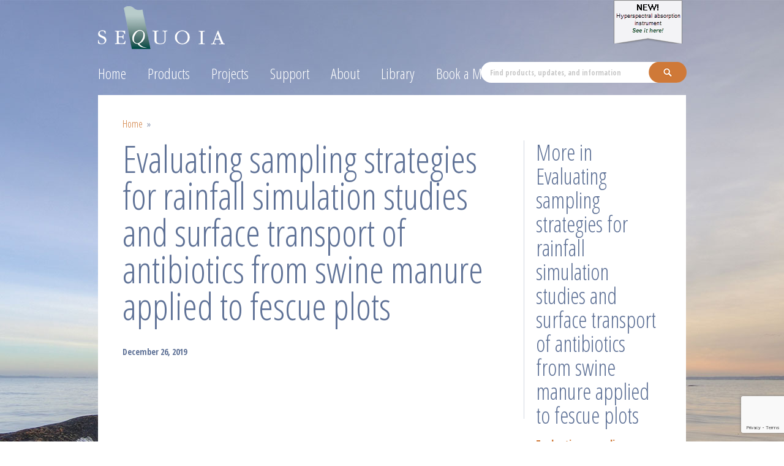

--- FILE ---
content_type: text/html; charset=UTF-8
request_url: https://www.sequoiasci.com/about/news/technical_paper/evaluating-sampling-strategies-for-rainfall-simulation-studies-and-surface-transport-of-antibiotics-from-swine-manure-applied-to-fescue-plots/
body_size: 17035
content:

<!DOCTYPE html>
<!--[if lt IE 7]> <html class="no-js lt-ie9 lt-ie8 lt-ie7" lang="en-US"> <![endif]-->
<!--[if IE 7]>    <html class="no-js lt-ie9 lt-ie8" lang="en-US"> <![endif]-->
<!--[if IE 8]>    <html class="no-js lt-ie9" lang="en-US"> <![endif]-->
<!--[if gt IE 8]><!--> <html class="no-js" lang="en-US"> <!--<![endif]-->

<head>

	<meta charset="UTF-8">
	<meta content="initial-scale=1.0; maximum-scale=1.0; user-scalable=0; " name="viewport">
	<meta http-equiv="X-UA-Compatible" content="IE=edge,chrome=1">
	<meta name="description" content="For two decades, Sequoia Scientific, Inc. in Bellevue, WA, has been the world’s only manufacturer of portable, field, and submersible laser particle sizers.">
	<meta name="keywords" content="sequoia, scientific, sci, lisst, particle, analyzer, science, washinton" />
	<meta name="author" content="Sequoia Scientific, Inc." />

	<title>Evaluating sampling strategies for rainfall simulation studies and surface transport of antibiotics from swine manure applied to fescue plots - Sequoia ScientificSequoia Scientific</title>
		
	<link rel="profile" href="https://gmpg.org/xfn/11" />
	<link rel="pingback" href="https://www.sequoiasci.com/xmlrpc.php" />

    <link rel="stylesheet/less" type="text/css" href="https://www.sequoiasci.com/wp-content/themes/sequoia/style.less" media="all" /><script type="text/javascript">less = { env: 'development' };</script><script src="https://www.sequoiasci.com/wp-content/themes/sequoia/js/libs/less-1.3.0.min.js" type="text/javascript"></script>
	
		
	<meta name='robots' content='index, follow, max-image-preview:large, max-snippet:-1, max-video-preview:-1' />

	<!-- This site is optimized with the Yoast SEO plugin v26.8 - https://yoast.com/product/yoast-seo-wordpress/ -->
	<link rel="canonical" href="https://www.sequoiasci.com/about/news/technical_paper/evaluating-sampling-strategies-for-rainfall-simulation-studies-and-surface-transport-of-antibiotics-from-swine-manure-applied-to-fescue-plots/" />
	<meta property="og:locale" content="en_US" />
	<meta property="og:type" content="article" />
	<meta property="og:title" content="Evaluating sampling strategies for rainfall simulation studies and surface transport of antibiotics from swine manure applied to fescue plots - Sequoia Scientific" />
	<meta property="og:url" content="https://www.sequoiasci.com/about/news/technical_paper/evaluating-sampling-strategies-for-rainfall-simulation-studies-and-surface-transport-of-antibiotics-from-swine-manure-applied-to-fescue-plots/" />
	<meta property="og:site_name" content="Sequoia Scientific" />
	<meta property="article:publisher" content="https://www.facebook.com/lissts" />
	<meta name="twitter:card" content="summary_large_image" />
	<meta name="twitter:site" content="@sequoiasci" />
	<script type="application/ld+json" class="yoast-schema-graph">{"@context":"https://schema.org","@graph":[{"@type":"WebPage","@id":"https://www.sequoiasci.com/about/news/technical_paper/evaluating-sampling-strategies-for-rainfall-simulation-studies-and-surface-transport-of-antibiotics-from-swine-manure-applied-to-fescue-plots/","url":"https://www.sequoiasci.com/about/news/technical_paper/evaluating-sampling-strategies-for-rainfall-simulation-studies-and-surface-transport-of-antibiotics-from-swine-manure-applied-to-fescue-plots/","name":"Evaluating sampling strategies for rainfall simulation studies and surface transport of antibiotics from swine manure applied to fescue plots - Sequoia Scientific","isPartOf":{"@id":"https://www.sequoiasci.com/#website"},"datePublished":"2019-12-26T19:42:23+00:00","breadcrumb":{"@id":"https://www.sequoiasci.com/about/news/technical_paper/evaluating-sampling-strategies-for-rainfall-simulation-studies-and-surface-transport-of-antibiotics-from-swine-manure-applied-to-fescue-plots/#breadcrumb"},"inLanguage":"en-US","potentialAction":[{"@type":"ReadAction","target":["https://www.sequoiasci.com/about/news/technical_paper/evaluating-sampling-strategies-for-rainfall-simulation-studies-and-surface-transport-of-antibiotics-from-swine-manure-applied-to-fescue-plots/"]}]},{"@type":"BreadcrumbList","@id":"https://www.sequoiasci.com/about/news/technical_paper/evaluating-sampling-strategies-for-rainfall-simulation-studies-and-surface-transport-of-antibiotics-from-swine-manure-applied-to-fescue-plots/#breadcrumb","itemListElement":[{"@type":"ListItem","position":1,"name":"Home","item":"https://www.sequoiasci.com/"},{"@type":"ListItem","position":2,"name":"Evaluating sampling strategies for rainfall simulation studies and surface transport of antibiotics from swine manure applied to fescue plots"}]},{"@type":"WebSite","@id":"https://www.sequoiasci.com/#website","url":"https://www.sequoiasci.com/","name":"Sequoia Scientific","description":"Tools and Research for Particle Intelligence","publisher":{"@id":"https://www.sequoiasci.com/#organization"},"potentialAction":[{"@type":"SearchAction","target":{"@type":"EntryPoint","urlTemplate":"https://www.sequoiasci.com/?s={search_term_string}"},"query-input":{"@type":"PropertyValueSpecification","valueRequired":true,"valueName":"search_term_string"}}],"inLanguage":"en-US"},{"@type":"Organization","@id":"https://www.sequoiasci.com/#organization","name":"Sequoia Scientific, Inc.","url":"https://www.sequoiasci.com/","logo":{"@type":"ImageObject","inLanguage":"en-US","@id":"https://www.sequoiasci.com/#/schema/logo/image/","url":"https://www.sequoiasci.com/wp-content/uploads/2017/12/SequoiaSciLogo-clear-black.jpg","contentUrl":"https://www.sequoiasci.com/wp-content/uploads/2017/12/SequoiaSciLogo-clear-black.jpg","width":1050,"height":450,"caption":"Sequoia Scientific, Inc."},"image":{"@id":"https://www.sequoiasci.com/#/schema/logo/image/"},"sameAs":["https://www.facebook.com/lissts","https://x.com/sequoiasci","https://www.linkedin.com/company/sequoia-scientific-inc./","https://www.youtube.com/channel/UCBVhW9VcHVIJ7DyK0rRqOlQ"]}]}</script>
	<!-- / Yoast SEO plugin. -->


<link rel='dns-prefetch' href='//www.google.com' />
<link rel='dns-prefetch' href='//fonts.googleapis.com' />
<link rel="alternate" type="application/rss+xml" title="Sequoia Scientific &raquo; Feed" href="https://www.sequoiasci.com/feed/" />
<link rel="alternate" type="text/calendar" title="Sequoia Scientific &raquo; iCal Feed" href="https://www.sequoiasci.com/events/?ical=1" />
<link rel="alternate" title="oEmbed (JSON)" type="application/json+oembed" href="https://www.sequoiasci.com/wp-json/oembed/1.0/embed?url=https%3A%2F%2Fwww.sequoiasci.com%2Fabout%2Fnews%2Ftechnical_paper%2Fevaluating-sampling-strategies-for-rainfall-simulation-studies-and-surface-transport-of-antibiotics-from-swine-manure-applied-to-fescue-plots%2F" />
<link rel="alternate" title="oEmbed (XML)" type="text/xml+oembed" href="https://www.sequoiasci.com/wp-json/oembed/1.0/embed?url=https%3A%2F%2Fwww.sequoiasci.com%2Fabout%2Fnews%2Ftechnical_paper%2Fevaluating-sampling-strategies-for-rainfall-simulation-studies-and-surface-transport-of-antibiotics-from-swine-manure-applied-to-fescue-plots%2F&#038;format=xml" />
<style id='wp-img-auto-sizes-contain-inline-css' type='text/css'>
img:is([sizes=auto i],[sizes^="auto," i]){contain-intrinsic-size:3000px 1500px}
/*# sourceURL=wp-img-auto-sizes-contain-inline-css */
</style>

<link rel='stylesheet' id='rsrp-styles-css' href='https://www.sequoiasci.com/wp-content/themes/sequoia/inc/widget.rs-recent-posts/css/rs-recent-posts.css?ver=1' type='text/css' media='all' />
<style id='wp-emoji-styles-inline-css' type='text/css'>

	img.wp-smiley, img.emoji {
		display: inline !important;
		border: none !important;
		box-shadow: none !important;
		height: 1em !important;
		width: 1em !important;
		margin: 0 0.07em !important;
		vertical-align: -0.1em !important;
		background: none !important;
		padding: 0 !important;
	}
/*# sourceURL=wp-emoji-styles-inline-css */
</style>
<link rel='stylesheet' id='wp-block-library-css' href='https://www.sequoiasci.com/wp-includes/css/dist/block-library/style.min.css?ver=2234c8081d42b557283aaae64da7a197' type='text/css' media='all' />
<style id='global-styles-inline-css' type='text/css'>
:root{--wp--preset--aspect-ratio--square: 1;--wp--preset--aspect-ratio--4-3: 4/3;--wp--preset--aspect-ratio--3-4: 3/4;--wp--preset--aspect-ratio--3-2: 3/2;--wp--preset--aspect-ratio--2-3: 2/3;--wp--preset--aspect-ratio--16-9: 16/9;--wp--preset--aspect-ratio--9-16: 9/16;--wp--preset--color--black: #000000;--wp--preset--color--cyan-bluish-gray: #abb8c3;--wp--preset--color--white: #ffffff;--wp--preset--color--pale-pink: #f78da7;--wp--preset--color--vivid-red: #cf2e2e;--wp--preset--color--luminous-vivid-orange: #ff6900;--wp--preset--color--luminous-vivid-amber: #fcb900;--wp--preset--color--light-green-cyan: #7bdcb5;--wp--preset--color--vivid-green-cyan: #00d084;--wp--preset--color--pale-cyan-blue: #8ed1fc;--wp--preset--color--vivid-cyan-blue: #0693e3;--wp--preset--color--vivid-purple: #9b51e0;--wp--preset--gradient--vivid-cyan-blue-to-vivid-purple: linear-gradient(135deg,rgb(6,147,227) 0%,rgb(155,81,224) 100%);--wp--preset--gradient--light-green-cyan-to-vivid-green-cyan: linear-gradient(135deg,rgb(122,220,180) 0%,rgb(0,208,130) 100%);--wp--preset--gradient--luminous-vivid-amber-to-luminous-vivid-orange: linear-gradient(135deg,rgb(252,185,0) 0%,rgb(255,105,0) 100%);--wp--preset--gradient--luminous-vivid-orange-to-vivid-red: linear-gradient(135deg,rgb(255,105,0) 0%,rgb(207,46,46) 100%);--wp--preset--gradient--very-light-gray-to-cyan-bluish-gray: linear-gradient(135deg,rgb(238,238,238) 0%,rgb(169,184,195) 100%);--wp--preset--gradient--cool-to-warm-spectrum: linear-gradient(135deg,rgb(74,234,220) 0%,rgb(151,120,209) 20%,rgb(207,42,186) 40%,rgb(238,44,130) 60%,rgb(251,105,98) 80%,rgb(254,248,76) 100%);--wp--preset--gradient--blush-light-purple: linear-gradient(135deg,rgb(255,206,236) 0%,rgb(152,150,240) 100%);--wp--preset--gradient--blush-bordeaux: linear-gradient(135deg,rgb(254,205,165) 0%,rgb(254,45,45) 50%,rgb(107,0,62) 100%);--wp--preset--gradient--luminous-dusk: linear-gradient(135deg,rgb(255,203,112) 0%,rgb(199,81,192) 50%,rgb(65,88,208) 100%);--wp--preset--gradient--pale-ocean: linear-gradient(135deg,rgb(255,245,203) 0%,rgb(182,227,212) 50%,rgb(51,167,181) 100%);--wp--preset--gradient--electric-grass: linear-gradient(135deg,rgb(202,248,128) 0%,rgb(113,206,126) 100%);--wp--preset--gradient--midnight: linear-gradient(135deg,rgb(2,3,129) 0%,rgb(40,116,252) 100%);--wp--preset--font-size--small: 13px;--wp--preset--font-size--medium: 20px;--wp--preset--font-size--large: 36px;--wp--preset--font-size--x-large: 42px;--wp--preset--spacing--20: 0.44rem;--wp--preset--spacing--30: 0.67rem;--wp--preset--spacing--40: 1rem;--wp--preset--spacing--50: 1.5rem;--wp--preset--spacing--60: 2.25rem;--wp--preset--spacing--70: 3.38rem;--wp--preset--spacing--80: 5.06rem;--wp--preset--shadow--natural: 6px 6px 9px rgba(0, 0, 0, 0.2);--wp--preset--shadow--deep: 12px 12px 50px rgba(0, 0, 0, 0.4);--wp--preset--shadow--sharp: 6px 6px 0px rgba(0, 0, 0, 0.2);--wp--preset--shadow--outlined: 6px 6px 0px -3px rgb(255, 255, 255), 6px 6px rgb(0, 0, 0);--wp--preset--shadow--crisp: 6px 6px 0px rgb(0, 0, 0);}:where(.is-layout-flex){gap: 0.5em;}:where(.is-layout-grid){gap: 0.5em;}body .is-layout-flex{display: flex;}.is-layout-flex{flex-wrap: wrap;align-items: center;}.is-layout-flex > :is(*, div){margin: 0;}body .is-layout-grid{display: grid;}.is-layout-grid > :is(*, div){margin: 0;}:where(.wp-block-columns.is-layout-flex){gap: 2em;}:where(.wp-block-columns.is-layout-grid){gap: 2em;}:where(.wp-block-post-template.is-layout-flex){gap: 1.25em;}:where(.wp-block-post-template.is-layout-grid){gap: 1.25em;}.has-black-color{color: var(--wp--preset--color--black) !important;}.has-cyan-bluish-gray-color{color: var(--wp--preset--color--cyan-bluish-gray) !important;}.has-white-color{color: var(--wp--preset--color--white) !important;}.has-pale-pink-color{color: var(--wp--preset--color--pale-pink) !important;}.has-vivid-red-color{color: var(--wp--preset--color--vivid-red) !important;}.has-luminous-vivid-orange-color{color: var(--wp--preset--color--luminous-vivid-orange) !important;}.has-luminous-vivid-amber-color{color: var(--wp--preset--color--luminous-vivid-amber) !important;}.has-light-green-cyan-color{color: var(--wp--preset--color--light-green-cyan) !important;}.has-vivid-green-cyan-color{color: var(--wp--preset--color--vivid-green-cyan) !important;}.has-pale-cyan-blue-color{color: var(--wp--preset--color--pale-cyan-blue) !important;}.has-vivid-cyan-blue-color{color: var(--wp--preset--color--vivid-cyan-blue) !important;}.has-vivid-purple-color{color: var(--wp--preset--color--vivid-purple) !important;}.has-black-background-color{background-color: var(--wp--preset--color--black) !important;}.has-cyan-bluish-gray-background-color{background-color: var(--wp--preset--color--cyan-bluish-gray) !important;}.has-white-background-color{background-color: var(--wp--preset--color--white) !important;}.has-pale-pink-background-color{background-color: var(--wp--preset--color--pale-pink) !important;}.has-vivid-red-background-color{background-color: var(--wp--preset--color--vivid-red) !important;}.has-luminous-vivid-orange-background-color{background-color: var(--wp--preset--color--luminous-vivid-orange) !important;}.has-luminous-vivid-amber-background-color{background-color: var(--wp--preset--color--luminous-vivid-amber) !important;}.has-light-green-cyan-background-color{background-color: var(--wp--preset--color--light-green-cyan) !important;}.has-vivid-green-cyan-background-color{background-color: var(--wp--preset--color--vivid-green-cyan) !important;}.has-pale-cyan-blue-background-color{background-color: var(--wp--preset--color--pale-cyan-blue) !important;}.has-vivid-cyan-blue-background-color{background-color: var(--wp--preset--color--vivid-cyan-blue) !important;}.has-vivid-purple-background-color{background-color: var(--wp--preset--color--vivid-purple) !important;}.has-black-border-color{border-color: var(--wp--preset--color--black) !important;}.has-cyan-bluish-gray-border-color{border-color: var(--wp--preset--color--cyan-bluish-gray) !important;}.has-white-border-color{border-color: var(--wp--preset--color--white) !important;}.has-pale-pink-border-color{border-color: var(--wp--preset--color--pale-pink) !important;}.has-vivid-red-border-color{border-color: var(--wp--preset--color--vivid-red) !important;}.has-luminous-vivid-orange-border-color{border-color: var(--wp--preset--color--luminous-vivid-orange) !important;}.has-luminous-vivid-amber-border-color{border-color: var(--wp--preset--color--luminous-vivid-amber) !important;}.has-light-green-cyan-border-color{border-color: var(--wp--preset--color--light-green-cyan) !important;}.has-vivid-green-cyan-border-color{border-color: var(--wp--preset--color--vivid-green-cyan) !important;}.has-pale-cyan-blue-border-color{border-color: var(--wp--preset--color--pale-cyan-blue) !important;}.has-vivid-cyan-blue-border-color{border-color: var(--wp--preset--color--vivid-cyan-blue) !important;}.has-vivid-purple-border-color{border-color: var(--wp--preset--color--vivid-purple) !important;}.has-vivid-cyan-blue-to-vivid-purple-gradient-background{background: var(--wp--preset--gradient--vivid-cyan-blue-to-vivid-purple) !important;}.has-light-green-cyan-to-vivid-green-cyan-gradient-background{background: var(--wp--preset--gradient--light-green-cyan-to-vivid-green-cyan) !important;}.has-luminous-vivid-amber-to-luminous-vivid-orange-gradient-background{background: var(--wp--preset--gradient--luminous-vivid-amber-to-luminous-vivid-orange) !important;}.has-luminous-vivid-orange-to-vivid-red-gradient-background{background: var(--wp--preset--gradient--luminous-vivid-orange-to-vivid-red) !important;}.has-very-light-gray-to-cyan-bluish-gray-gradient-background{background: var(--wp--preset--gradient--very-light-gray-to-cyan-bluish-gray) !important;}.has-cool-to-warm-spectrum-gradient-background{background: var(--wp--preset--gradient--cool-to-warm-spectrum) !important;}.has-blush-light-purple-gradient-background{background: var(--wp--preset--gradient--blush-light-purple) !important;}.has-blush-bordeaux-gradient-background{background: var(--wp--preset--gradient--blush-bordeaux) !important;}.has-luminous-dusk-gradient-background{background: var(--wp--preset--gradient--luminous-dusk) !important;}.has-pale-ocean-gradient-background{background: var(--wp--preset--gradient--pale-ocean) !important;}.has-electric-grass-gradient-background{background: var(--wp--preset--gradient--electric-grass) !important;}.has-midnight-gradient-background{background: var(--wp--preset--gradient--midnight) !important;}.has-small-font-size{font-size: var(--wp--preset--font-size--small) !important;}.has-medium-font-size{font-size: var(--wp--preset--font-size--medium) !important;}.has-large-font-size{font-size: var(--wp--preset--font-size--large) !important;}.has-x-large-font-size{font-size: var(--wp--preset--font-size--x-large) !important;}
/*# sourceURL=global-styles-inline-css */
</style>

<style id='classic-theme-styles-inline-css' type='text/css'>
/*! This file is auto-generated */
.wp-block-button__link{color:#fff;background-color:#32373c;border-radius:9999px;box-shadow:none;text-decoration:none;padding:calc(.667em + 2px) calc(1.333em + 2px);font-size:1.125em}.wp-block-file__button{background:#32373c;color:#fff;text-decoration:none}
/*# sourceURL=/wp-includes/css/classic-themes.min.css */
</style>
<link rel='stylesheet' id='sequoia-fonts-css' href='//fonts.googleapis.com/css?family=Open+Sans%3A300italic%2C400italic%2C600italic%2C700italic%2C800italic%2C400%2C300%2C600%2C700%2C800%7COpen+Sans+Condensed%3A300%2C300italic%2C700&#038;ver=1' type='text/css' media='all' />
<link rel='stylesheet' id='default-stylesheet-css' href='https://www.sequoiasci.com/wp-content/themes/sequoia/style.css?ver=1' type='text/css' media='all' />
<link rel='stylesheet' id='fancybox-css' href='https://www.sequoiasci.com/wp-content/plugins/easy-fancybox/fancybox/1.5.4/jquery.fancybox.min.css?ver=2234c8081d42b557283aaae64da7a197' type='text/css' media='screen' />
<style id='fancybox-inline-css' type='text/css'>
#fancybox-outer{background:#fff}#fancybox-content{background:#fff;border-color:#fff;color:inherit;}#fancybox-title,#fancybox-title-float-main{color:#fff}
/*# sourceURL=fancybox-inline-css */
</style>
<link rel='stylesheet' id='tablepress-default-css' href='https://www.sequoiasci.com/wp-content/plugins/tablepress-premium/css/build/default.css?ver=3.2.6' type='text/css' media='all' />
<link rel='stylesheet' id='tablepress-datatables-buttons-css' href='https://www.sequoiasci.com/wp-content/plugins/tablepress-premium/modules/css/build/datatables.buttons.css?ver=3.2.6' type='text/css' media='all' />
<link rel='stylesheet' id='tablepress-datatables-fixedheader-css' href='https://www.sequoiasci.com/wp-content/plugins/tablepress-premium/modules/css/build/datatables.fixedheader.css?ver=3.2.6' type='text/css' media='all' />
<link rel='stylesheet' id='tablepress-datatables-fixedcolumns-css' href='https://www.sequoiasci.com/wp-content/plugins/tablepress-premium/modules/css/build/datatables.fixedcolumns.css?ver=3.2.6' type='text/css' media='all' />
<link rel='stylesheet' id='tablepress-datatables-scroll-buttons-css' href='https://www.sequoiasci.com/wp-content/plugins/tablepress-premium/modules/css/build/datatables.scroll-buttons.css?ver=3.2.6' type='text/css' media='all' />
<link rel='stylesheet' id='tablepress-datatables-rowgroup-css' href='https://www.sequoiasci.com/wp-content/plugins/tablepress-premium/modules/css/build/datatables.rowgroup.css?ver=3.2.6' type='text/css' media='all' />
<link rel='stylesheet' id='tablepress-responsive-tables-css' href='https://www.sequoiasci.com/wp-content/plugins/tablepress-premium/modules/css/build/responsive-tables.css?ver=3.2.6' type='text/css' media='all' />
<link rel='stylesheet' id='tablepress-datatables-columnfilterwidgets-css' href='https://www.sequoiasci.com/wp-content/plugins/tablepress-premium/modules/css/build/datatables.columnfilterwidgets.css?ver=3.2.6' type='text/css' media='all' />
<link rel='stylesheet' id='tablepress-datatables-column-filter-css' href='https://www.sequoiasci.com/wp-content/plugins/tablepress-premium/modules/css/build/datatables.column-filter.css?ver=3.2.6' type='text/css' media='all' />
<link rel='stylesheet' id='tablepress-datatables-serverside-processing-css' href='https://www.sequoiasci.com/wp-content/plugins/tablepress-premium/modules/css/build/datatables.serverside-processing.css?ver=3.2.6' type='text/css' media='all' />
<script type="text/javascript" src="https://www.sequoiasci.com/wp-content/plugins/jquery-manager/assets/js/jquery-3.5.1.js" id="jquery-core-js"></script>
<script type="text/javascript" src="https://www.sequoiasci.com/wp-content/plugins/jquery-manager/assets/js/jquery-migrate-3.3.0.min.js" id="jquery-migrate-js"></script>
<script type="text/javascript" src="https://www.sequoiasci.com/wp-content/themes/sequoia/js/libs/modernizr-2.5.3.min.js?ver=1" id="modernizr-js"></script>
<script type="text/javascript" src="https://www.sequoiasci.com/wp-content/themes/sequoia/js/libs/jquery-1.8.1.min.js?ver=1.81" id="jQuery-js"></script>
<link rel="https://api.w.org/" href="https://www.sequoiasci.com/wp-json/" /><link rel="alternate" title="JSON" type="application/json" href="https://www.sequoiasci.com/wp-json/wp/v2/technical_paper/5607" /><link rel="EditURI" type="application/rsd+xml" title="RSD" href="https://www.sequoiasci.com/xmlrpc.php?rsd" />
<!-- start Simple Custom CSS and JS -->
<style type="text/css">
.gform_wrapper.gravity-theme .gfield input, .gform_wrapper.gravity-theme .gfield select {
    max-width: inherit;
}
.gfield_radio .gchoice input,
.gfield_checkbox .gchoice input {
    max-width: none;
	width: 32px;
    float: left;
	margin-top: 8px !important;
}
.gfield_checkbox .gchoice input {
  margin-right: 10px;
}
.gform_wrapper.gravity-theme .gfield-choice-input + label {
    max-width: inherit;
    margin-bottom: 0;
    vertical-align: middle;
    width: calc(100% - 32px);
}</style>
<!-- end Simple Custom CSS and JS -->
<meta name="et-api-version" content="v1"><meta name="et-api-origin" content="https://www.sequoiasci.com"><link rel="https://theeventscalendar.com/" href="https://www.sequoiasci.com/wp-json/tribe/tickets/v1/" /><meta name="tec-api-version" content="v1"><meta name="tec-api-origin" content="https://www.sequoiasci.com"><link rel="alternate" href="https://www.sequoiasci.com/wp-json/tribe/events/v1/" />		<style type="text/css" id="wp-custom-css">
			.mc4wp-form-fields input[type=email] {
	width: 100%;
	margin-top: 1em;
	padding: 5px 3px;
}

.mc4wp-form-fields label {
	font-weight: bold;
}

.mc4wp-form-fields input[type=submit],
.custom-html-widget .button {
	border: 0;
	background-color: #cf7938;
	color: #fff;
	font-family: "Open Sans Condensed";
	font-size: 15px;
	font-weight: bold;
	border-radius: 30px;
	padding: 6px 18px 7px;
	display: block;
	margin-top: 1.3em;
}

.mc4wp-form-fields input[type=submit]:hover,
.custom-html-widget .button:hover {
	opacity: 0.8;
}

footer .tribe-compatibility-container{
	color:white!important;
	width:400px;
	float:right;
}

footer .tribe-compatibility-container *{
	color:white!important;
	
}

footer .tribe-compatibility-container header{
	height:auto;
	margin:0;
}

footer h2.tribe-events-widget-events-list__header-title{
	    font: normal 300 36px/1em "Open Sans Condensed",Arial,sans-serif!important;
    color: #fff;
    margin-bottom: 20px;

}

footer .tribe-events-widget .tribe-events-widget-events-list__event-title{
	font: normal 700 18px/1.4em "Open Sans Condensed",Arial,sans-serif;
}

footer .tribe-events-widget .tribe-events-widget-events-list__view-more-link{
	font: normal 300 14px/1em "Open Sans Condensed",Arial,sans-serif;
	text-transform:uppercase;
}

footer .tribe-common .tribe-common-b2, footer .tribe-event-date-start, footer  .tribe-event-date-end{
color: #beccec!important;
    font: normal 700 12px/1em "Open Sans Condensed",Arial,sans-serif!important;
}

.tribe-common .tribe-common-anchor-thin:active, .tribe-common .tribe-common-anchor-thin:focus, .tribe-common .tribe-common-anchor-thin:hover{
	border:0!important;
}

footer.home .tribe-common .tribe-common-anchor-thin:hover{
	border:0!important;
	color:rgba(255,255,255,0.8);
}		</style>
		</head>
 
<body data-rsssl=1 class="wp-singular technical_paper-template-default single single-technical_paper postid-5607 wp-theme-sequoia tribe-no-js page-template-sequoia tec-no-tickets-on-recurring tec-no-rsvp-on-recurring group-blog tribe-theme-sequoia">

  <div class="container">

  	<a href="#menu" class="menu-link">Menu</a>
  	
    <header>
	    
		<nav class="mainnav" role="navigation">
			<ul id="menu-main-menu" class="menu"><li id="menu-item-60" class="menu-item menu-item-type-post_type menu-item-object-page menu-item-home menu-item-60"><a href="https://www.sequoiasci.com/">Home</a></li>
<li id="menu-item-61" class="menu-item menu-item-type-post_type menu-item-object-page menu-item-has-children menu-item-61"><a href="https://www.sequoiasci.com/products/">Products</a>
<ul class="sub-menu">
	<li id="menu-item-2314" class="menu-item menu-item-type-post_type menu-item-object-page menu-item-2314"><a href="https://www.sequoiasci.com/product-overview/">Product Overview</a></li>
	<li id="menu-item-243" class="menu-item menu-item-type-custom menu-item-object-custom menu-item-has-children menu-item-243"><a>LISST Instruments</a>
	<ul class="sub-menu">
		<li id="menu-item-2703" class="menu-item menu-item-type-post_type menu-item-object-product menu-item-2703"><a href="https://www.sequoiasci.com/product/lisst-200x/">LISST-200X</a></li>
		<li id="menu-item-4526" class="menu-item menu-item-type-post_type menu-item-object-product menu-item-4526"><a href="https://www.sequoiasci.com/product/lisst-black/">LISST-Black</a></li>
		<li id="menu-item-4527" class="menu-item menu-item-type-post_type menu-item-object-product menu-item-4527"><a href="https://www.sequoiasci.com/product/lisst-hab/">LISST-HAB</a></li>
		<li id="menu-item-11964" class="menu-item menu-item-type-post_type menu-item-object-product menu-item-11964"><a href="https://www.sequoiasci.com/product/lisst-ph/">LISST-pH</a></li>
		<li id="menu-item-468" class="menu-item menu-item-type-post_type menu-item-object-product menu-item-468"><a href="https://www.sequoiasci.com/product/lisst-holo/">LISST-Holo2</a></li>
		<li id="menu-item-509" class="menu-item menu-item-type-post_type menu-item-object-product menu-item-509"><a href="https://www.sequoiasci.com/product/lisst-sl/">LISST-SL2</a></li>
		<li id="menu-item-397" class="menu-item menu-item-type-post_type menu-item-object-product menu-item-397"><a href="https://www.sequoiasci.com/product/lisst-deep/">LISST-Deep</a></li>
		<li id="menu-item-10950" class="menu-item menu-item-type-post_type menu-item-object-product menu-item-10950"><a href="https://www.sequoiasci.com/product/lisst-rtssv/">LISST-RTSSV</a></li>
		<li id="menu-item-3825" class="menu-item menu-item-type-post_type menu-item-object-product menu-item-3825"><a href="https://www.sequoiasci.com/product/lisst-glider/">LISST-Glider</a></li>
		<li id="menu-item-2272" class="menu-item menu-item-type-post_type menu-item-object-product menu-item-2272"><a href="https://www.sequoiasci.com/product/lisst-portable-xr/">LISST-Portable|XR</a></li>
		<li id="menu-item-7324" class="menu-item menu-item-type-post_type menu-item-object-product menu-item-7324"><a href="https://www.sequoiasci.com/product/lisst-tau/">LISST-Tau</a></li>
		<li id="menu-item-10951" class="menu-item menu-item-type-post_type menu-item-object-product menu-item-10951"><a href="https://www.sequoiasci.com/product/lisst-ost/">LISST-OST</a></li>
		<li id="menu-item-1245" class="menu-item menu-item-type-post_type menu-item-object-product menu-item-1245"><a href="https://www.sequoiasci.com/product/optical-vsf-sensors/">Optical VSF Sensors</a></li>
		<li id="menu-item-488" class="menu-item menu-item-type-post_type menu-item-object-product menu-item-488"><a href="https://www.sequoiasci.com/product/lisst-vsf/">LISST-VSF</a></li>
		<li id="menu-item-4297" class="menu-item menu-item-type-post_type menu-item-object-product menu-item-4297"><a href="https://www.sequoiasci.com/product/lisst-horizon/">LISST-Horizon</a></li>
	</ul>
</li>
	<li id="menu-item-11955" class="menu-item menu-item-type-custom menu-item-object-custom menu-item-has-children menu-item-11955"><a>Datalogger</a>
	<ul class="sub-menu">
		<li id="menu-item-11960" class="menu-item menu-item-type-post_type menu-item-object-product menu-item-11960"><a href="https://www.sequoiasci.com/product/lisst-logger/">LISST-Logger</a></li>
	</ul>
</li>
	<li id="menu-item-10197" class="menu-item menu-item-type-custom menu-item-object-custom menu-item-has-children menu-item-10197"><a>Hyperspectral Instruments</a>
	<ul class="sub-menu">
		<li id="menu-item-10191" class="menu-item menu-item-type-post_type menu-item-object-product menu-item-10191"><a href="https://www.sequoiasci.com/product/hyper-a/">Hyper-a</a></li>
		<li id="menu-item-4740" class="menu-item menu-item-type-post_type menu-item-object-product menu-item-4740"><a href="https://www.sequoiasci.com/product/hyperbb/">Hyper-bb</a></li>
	</ul>
</li>
	<li id="menu-item-1638" class="menu-item menu-item-type-custom menu-item-object-custom menu-item-has-children menu-item-1638"><a>FlowControl Instruments</a>
	<ul class="sub-menu">
		<li id="menu-item-1625" class="menu-item menu-item-type-post_type menu-item-object-product menu-item-1625"><a href="https://www.sequoiasci.com/product/flowcontrol-sub/">FlowControl-Sub</a></li>
	</ul>
</li>
	<li id="menu-item-528" class="menu-item menu-item-type-post_type menu-item-object-page menu-item-528"><a href="https://www.sequoiasci.com/products/accessories/">Accessories</a></li>
	<li id="menu-item-1628" class="menu-item menu-item-type-custom menu-item-object-custom menu-item-has-children menu-item-1628"><a>Radiative Transfer Models</a>
	<ul class="sub-menu">
		<li id="menu-item-1629" class="menu-item menu-item-type-post_type menu-item-object-product menu-item-1629"><a href="https://www.sequoiasci.com/product/hydrolight/">HydroLight</a></li>
		<li id="menu-item-1624" class="menu-item menu-item-type-post_type menu-item-object-product menu-item-1624"><a href="https://www.sequoiasci.com/product/ecolight-s/">EcoLight-S</a></li>
	</ul>
</li>
	<li id="menu-item-4348" class="menu-item menu-item-type-post_type menu-item-object-page menu-item-4348"><a href="https://www.sequoiasci.com/products/testimonials/">Testimonials</a></li>
	<li id="menu-item-62" class="menu-item menu-item-type-post_type menu-item-object-page menu-item-has-children menu-item-62"><a href="https://www.sequoiasci.com/products/buy/">How to Buy</a>
	<ul class="sub-menu">
		<li id="menu-item-362" class="menu-item menu-item-type-post_type menu-item-object-page menu-item-362"><a href="https://www.sequoiasci.com/products/buy/quote/">Request a Quote</a></li>
		<li id="menu-item-63" class="menu-item menu-item-type-post_type menu-item-object-page menu-item-63"><a href="https://www.sequoiasci.com/products/buy/terms/">Terms Of Sale</a></li>
	</ul>
</li>
</ul>
</li>
<li id="menu-item-11193" class="menu-item menu-item-type-post_type menu-item-object-page menu-item-has-children menu-item-11193"><a href="https://www.sequoiasci.com/projects/">Projects</a>
<ul class="sub-menu">
	<li id="menu-item-11197" class="menu-item menu-item-type-post_type menu-item-object-page menu-item-11197"><a href="https://www.sequoiasci.com/presentations-and-abstracts/">Presentations and Abstracts</a></li>
	<li id="menu-item-11196" class="menu-item menu-item-type-post_type menu-item-object-page menu-item-11196"><a href="https://www.sequoiasci.com/datasets/">Datasets</a></li>
	<li id="menu-item-11195" class="menu-item menu-item-type-taxonomy menu-item-object-project_category menu-item-11195"><a href="https://www.sequoiasci.com/project-category/ongoing-projects/">Ongoing Projects</a></li>
	<li id="menu-item-11194" class="menu-item menu-item-type-taxonomy menu-item-object-project_category menu-item-11194"><a href="https://www.sequoiasci.com/project-category/concluded-projects/">Concluded Projects</a></li>
</ul>
</li>
<li id="menu-item-64" class="menu-item menu-item-type-post_type menu-item-object-page menu-item-has-children menu-item-64"><a href="https://www.sequoiasci.com/support/">Support</a>
<ul class="sub-menu">
	<li id="menu-item-66" class="menu-item menu-item-type-post_type menu-item-object-page menu-item-66"><a href="https://www.sequoiasci.com/support/faq/">FAQ</a></li>
	<li id="menu-item-65" class="menu-item menu-item-type-post_type menu-item-object-page menu-item-65"><a href="https://www.sequoiasci.com/support/downloads/">Downloads</a></li>
	<li id="menu-item-67" class="menu-item menu-item-type-post_type menu-item-object-page menu-item-67"><a href="https://www.sequoiasci.com/support/warranty/">Warranty Info</a></li>
	<li id="menu-item-1574" class="menu-item menu-item-type-post_type menu-item-object-page menu-item-1574"><a href="https://www.sequoiasci.com/support/register-product/">Register a Product</a></li>
	<li id="menu-item-189" class="menu-item menu-item-type-post_type menu-item-object-page menu-item-189"><a href="https://www.sequoiasci.com/support/returns/">Returns / Contact Support</a></li>
</ul>
</li>
<li id="menu-item-73" class="menu-item menu-item-type-post_type menu-item-object-page menu-item-has-children menu-item-73"><a href="https://www.sequoiasci.com/about/">About</a>
<ul class="sub-menu">
	<li id="menu-item-77" class="menu-item menu-item-type-post_type menu-item-object-page menu-item-77"><a href="https://www.sequoiasci.com/about/staff/">Staff</a></li>
	<li id="menu-item-78" class="menu-item menu-item-type-post_type menu-item-object-page current_page_parent menu-item-78"><a href="https://www.sequoiasci.com/about/news/">News</a></li>
	<li id="menu-item-184" class="menu-item menu-item-type-custom menu-item-object-custom menu-item-184"><a href="https://www.sequoiasci.com/events/">Events</a></li>
	<li id="menu-item-76" class="menu-item menu-item-type-post_type menu-item-object-page menu-item-76"><a href="https://www.sequoiasci.com/about/pie/">PiE – Particles in Europe</a></li>
	<li id="menu-item-74" class="menu-item menu-item-type-post_type menu-item-object-page menu-item-74"><a href="https://www.sequoiasci.com/about/customers/">Customer List</a></li>
	<li id="menu-item-5754" class="menu-item menu-item-type-custom menu-item-object-custom menu-item-5754"><a href="https://eepurl.com/gQdIQz">Newsletter</a></li>
	<li id="menu-item-187" class="menu-item menu-item-type-post_type menu-item-object-page menu-item-187"><a href="https://www.sequoiasci.com/about/contact/">Contact Sequoia</a></li>
	<li id="menu-item-1148" class="menu-item menu-item-type-post_type menu-item-object-page menu-item-1148"><a href="https://www.sequoiasci.com/about/contact/distributors/">International Distributors</a></li>
</ul>
</li>
<li id="menu-item-68" class="menu-item menu-item-type-post_type menu-item-object-page menu-item-has-children menu-item-68"><a href="https://www.sequoiasci.com/library/">Library</a>
<ul class="sub-menu">
	<li id="menu-item-70" class="menu-item menu-item-type-post_type menu-item-object-page menu-item-70"><a href="https://www.sequoiasci.com/library/articles/">Articles</a></li>
	<li id="menu-item-10356" class="menu-item menu-item-type-post_type menu-item-object-page menu-item-10356"><a href="https://www.sequoiasci.com/newsletter-archive/">Newsletter Archive</a></li>
	<li id="menu-item-5147" class="menu-item menu-item-type-post_type menu-item-object-page menu-item-5147"><a href="https://www.sequoiasci.com/library/technical-papers/">Technical Papers</a></li>
	<li id="menu-item-1129" class="menu-item menu-item-type-post_type menu-item-object-page menu-item-1129"><a href="https://www.sequoiasci.com/library/standards/">Standards</a></li>
	<li id="menu-item-7135" class="menu-item menu-item-type-post_type menu-item-object-page menu-item-7135"><a href="https://www.sequoiasci.com/library/webinars/">Webinars</a></li>
</ul>
</li>
<li id="menu-item-6971" class="menu-item menu-item-type-custom menu-item-object-custom menu-item-home menu-item-has-children menu-item-6971"><a href="https://www.sequoiasci.com/">Book a Meeting!</a>
<ul class="sub-menu">
	<li id="menu-item-6972" class="menu-item menu-item-type-custom menu-item-object-custom menu-item-6972"><a target="_blank" href="https://outlook.office365.com/owa/calendar/SequoiaScientificInc@sequoiasci.com/bookings/">US E Coast SALES</a></li>
	<li id="menu-item-10525" class="menu-item menu-item-type-custom menu-item-object-custom menu-item-10525"><a href="https://outlook.office365.com/owa/calendar/SequoiaScientificIncUSWCoastSales1@sequoiasci.com/bookings/">US W Coast SALES</a></li>
	<li id="menu-item-6973" class="menu-item menu-item-type-custom menu-item-object-custom menu-item-6973"><a target="_blank" href="https://outlook.office365.com/owa/calendar/SequoiaScientificIncUSWCoastSales@sequoiasci.com/bookings/">INTERNATIONAL SALES</a></li>
	<li id="menu-item-7076" class="menu-item menu-item-type-custom menu-item-object-custom menu-item-7076"><a target="_blank" href="https://outlook.office365.com/owa/calendar/SequoiaScientificInc1@sequoiasci.com/bookings/">Service &#038; Support</a></li>
</ul>
</li>
</ul>		</nav>

			

			<h1 class="logo"><a href="https://www.sequoiasci.com/" title="Sequoia Scientific" rel="home">Sequoia Scientific</a></h1>

		
		<div class="tools group">


			
				<a href="https://www.sequoiasci.com/product/hyper-a/" class="pie" style="background-image: url('https://www.sequoiasci.com/wp-content/uploads/2024/02/New-Ribbon-Newsletter_Hyper-aV4.png');">
					Hyper-a Hyperspectral absorption instrument				</a>

			



			<nav class="users">
																</nav>

		</div><!-- /tools -->

		
<form method="get" id="searchform" action="https://www.sequoiasci.com/" role="search" class="search">
<fieldset>
	<input type="submit" class="submit" name="submit" id="searchsubmit" value="" />
	<input type="text" class="field" name="s" id="s" placeholder="Find products, updates, and information" onfocus="this.placeholder = ''" onblur="this.placeholder = 'Find products, updates, and information'"/>
</fieldset>
</form>

	</header>

<div class="content">

	<nav class="breadcrumbs" role="navigation">
		<p id="crumbs"><a href="https://www.sequoiasci.com">Home</a> &nbsp;&raquo;&nbsp; </p>	</nav>
	
	<div class="main group">

		
		<h1>Evaluating sampling strategies for rainfall simulation studies and surface transport of antibiotics from swine manure applied to fescue plots</h1>

		<article class="post group">
			<p class="meta">December 26, 2019</p>
					</article>

		
	</div><!-- /main -->

	
<div class="sidebar group">

			
		<aside id="rs-section-2" class="widget group section">
			<h4>More in Evaluating sampling strategies for rainfall simulation studies and surface transport of antibiotics from swine manure applied to fescue plots</h4>
			<nav>
				<ul>
					<li><a href="https://www.sequoiasci.com/about/news/technical_paper/evaluating-sampling-strategies-for-rainfall-simulation-studies-and-surface-transport-of-antibiotics-from-swine-manure-applied-to-fescue-plots/">Evaluating sampling strategies for rainfall simulation studies and surface transport of antibiotics from swine manure applied to fescue plots</a></li>
									</ul>
			</nav>	

			</aside><aside id="rs_slideshow_widget-2" class="widget group widget_rs_slideshow_widget">
		<div class="slides">
			<a href="https://www.sequoiasci.com/about/news/"><img src="https://www.sequoiasci.com/wp-content/themes/sequoia/slideshow/news-widget.png" alt=""></a>
			<a href="https://www.sequoiasci.com/products/"><img src="https://www.sequoiasci.com/wp-content/themes/sequoia/slideshow/products-widget.png" alt=""></a>
			<a href="https://www.sequoiasci.com/support/"><img src="https://www.sequoiasci.com/wp-content/themes/sequoia/slideshow/support-widget.png" alt=""></a>
		</div><!-- /slides -->

		</aside><aside id="custom_html-2" class="widget_text widget group widget_custom_html"><h4 class="widget-title">Our Newsletter</h4><div class="textwidget custom-html-widget"><p>
	We'd love to keep you informed about what is going on at Sequoia, and how our users and customers deploy and use their LISST instruments and other Sequoia products.</p>
<p>
For that purpose, we maintain a mailing list. 
</p>

<a href="http://eepurl.com/gQdIQz" class="button">Subscribe to the Newsletter</a></div></aside>		
		
</div><!-- /sidebar -->


</div><!-- /content -->


			

		<nav class="mainnav" role="navigation" id="menu">
			<ul id="menu-main-menu-1" class="menu"><li class="menu-item menu-item-type-post_type menu-item-object-page menu-item-home menu-item-60"><a href="https://www.sequoiasci.com/">Home</a></li>
<li class="menu-item menu-item-type-post_type menu-item-object-page menu-item-has-children menu-item-61"><a href="https://www.sequoiasci.com/products/">Products</a>
<ul class="sub-menu">
	<li class="menu-item menu-item-type-post_type menu-item-object-page menu-item-2314"><a href="https://www.sequoiasci.com/product-overview/">Product Overview</a></li>
	<li class="menu-item menu-item-type-custom menu-item-object-custom menu-item-has-children menu-item-243"><a>LISST Instruments</a>
	<ul class="sub-menu">
		<li class="menu-item menu-item-type-post_type menu-item-object-product menu-item-2703"><a href="https://www.sequoiasci.com/product/lisst-200x/">LISST-200X</a></li>
		<li class="menu-item menu-item-type-post_type menu-item-object-product menu-item-4526"><a href="https://www.sequoiasci.com/product/lisst-black/">LISST-Black</a></li>
		<li class="menu-item menu-item-type-post_type menu-item-object-product menu-item-4527"><a href="https://www.sequoiasci.com/product/lisst-hab/">LISST-HAB</a></li>
		<li class="menu-item menu-item-type-post_type menu-item-object-product menu-item-11964"><a href="https://www.sequoiasci.com/product/lisst-ph/">LISST-pH</a></li>
		<li class="menu-item menu-item-type-post_type menu-item-object-product menu-item-468"><a href="https://www.sequoiasci.com/product/lisst-holo/">LISST-Holo2</a></li>
		<li class="menu-item menu-item-type-post_type menu-item-object-product menu-item-509"><a href="https://www.sequoiasci.com/product/lisst-sl/">LISST-SL2</a></li>
		<li class="menu-item menu-item-type-post_type menu-item-object-product menu-item-397"><a href="https://www.sequoiasci.com/product/lisst-deep/">LISST-Deep</a></li>
		<li class="menu-item menu-item-type-post_type menu-item-object-product menu-item-10950"><a href="https://www.sequoiasci.com/product/lisst-rtssv/">LISST-RTSSV</a></li>
		<li class="menu-item menu-item-type-post_type menu-item-object-product menu-item-3825"><a href="https://www.sequoiasci.com/product/lisst-glider/">LISST-Glider</a></li>
		<li class="menu-item menu-item-type-post_type menu-item-object-product menu-item-2272"><a href="https://www.sequoiasci.com/product/lisst-portable-xr/">LISST-Portable|XR</a></li>
		<li class="menu-item menu-item-type-post_type menu-item-object-product menu-item-7324"><a href="https://www.sequoiasci.com/product/lisst-tau/">LISST-Tau</a></li>
		<li class="menu-item menu-item-type-post_type menu-item-object-product menu-item-10951"><a href="https://www.sequoiasci.com/product/lisst-ost/">LISST-OST</a></li>
		<li class="menu-item menu-item-type-post_type menu-item-object-product menu-item-1245"><a href="https://www.sequoiasci.com/product/optical-vsf-sensors/">Optical VSF Sensors</a></li>
		<li class="menu-item menu-item-type-post_type menu-item-object-product menu-item-488"><a href="https://www.sequoiasci.com/product/lisst-vsf/">LISST-VSF</a></li>
		<li class="menu-item menu-item-type-post_type menu-item-object-product menu-item-4297"><a href="https://www.sequoiasci.com/product/lisst-horizon/">LISST-Horizon</a></li>
	</ul>
</li>
	<li class="menu-item menu-item-type-custom menu-item-object-custom menu-item-has-children menu-item-11955"><a>Datalogger</a>
	<ul class="sub-menu">
		<li class="menu-item menu-item-type-post_type menu-item-object-product menu-item-11960"><a href="https://www.sequoiasci.com/product/lisst-logger/">LISST-Logger</a></li>
	</ul>
</li>
	<li class="menu-item menu-item-type-custom menu-item-object-custom menu-item-has-children menu-item-10197"><a>Hyperspectral Instruments</a>
	<ul class="sub-menu">
		<li class="menu-item menu-item-type-post_type menu-item-object-product menu-item-10191"><a href="https://www.sequoiasci.com/product/hyper-a/">Hyper-a</a></li>
		<li class="menu-item menu-item-type-post_type menu-item-object-product menu-item-4740"><a href="https://www.sequoiasci.com/product/hyperbb/">Hyper-bb</a></li>
	</ul>
</li>
	<li class="menu-item menu-item-type-custom menu-item-object-custom menu-item-has-children menu-item-1638"><a>FlowControl Instruments</a>
	<ul class="sub-menu">
		<li class="menu-item menu-item-type-post_type menu-item-object-product menu-item-1625"><a href="https://www.sequoiasci.com/product/flowcontrol-sub/">FlowControl-Sub</a></li>
	</ul>
</li>
	<li class="menu-item menu-item-type-post_type menu-item-object-page menu-item-528"><a href="https://www.sequoiasci.com/products/accessories/">Accessories</a></li>
	<li class="menu-item menu-item-type-custom menu-item-object-custom menu-item-has-children menu-item-1628"><a>Radiative Transfer Models</a>
	<ul class="sub-menu">
		<li class="menu-item menu-item-type-post_type menu-item-object-product menu-item-1629"><a href="https://www.sequoiasci.com/product/hydrolight/">HydroLight</a></li>
		<li class="menu-item menu-item-type-post_type menu-item-object-product menu-item-1624"><a href="https://www.sequoiasci.com/product/ecolight-s/">EcoLight-S</a></li>
	</ul>
</li>
	<li class="menu-item menu-item-type-post_type menu-item-object-page menu-item-4348"><a href="https://www.sequoiasci.com/products/testimonials/">Testimonials</a></li>
	<li class="menu-item menu-item-type-post_type menu-item-object-page menu-item-has-children menu-item-62"><a href="https://www.sequoiasci.com/products/buy/">How to Buy</a>
	<ul class="sub-menu">
		<li class="menu-item menu-item-type-post_type menu-item-object-page menu-item-362"><a href="https://www.sequoiasci.com/products/buy/quote/">Request a Quote</a></li>
		<li class="menu-item menu-item-type-post_type menu-item-object-page menu-item-63"><a href="https://www.sequoiasci.com/products/buy/terms/">Terms Of Sale</a></li>
	</ul>
</li>
</ul>
</li>
<li class="menu-item menu-item-type-post_type menu-item-object-page menu-item-has-children menu-item-11193"><a href="https://www.sequoiasci.com/projects/">Projects</a>
<ul class="sub-menu">
	<li class="menu-item menu-item-type-post_type menu-item-object-page menu-item-11197"><a href="https://www.sequoiasci.com/presentations-and-abstracts/">Presentations and Abstracts</a></li>
	<li class="menu-item menu-item-type-post_type menu-item-object-page menu-item-11196"><a href="https://www.sequoiasci.com/datasets/">Datasets</a></li>
	<li class="menu-item menu-item-type-taxonomy menu-item-object-project_category menu-item-11195"><a href="https://www.sequoiasci.com/project-category/ongoing-projects/">Ongoing Projects</a></li>
	<li class="menu-item menu-item-type-taxonomy menu-item-object-project_category menu-item-11194"><a href="https://www.sequoiasci.com/project-category/concluded-projects/">Concluded Projects</a></li>
</ul>
</li>
<li class="menu-item menu-item-type-post_type menu-item-object-page menu-item-has-children menu-item-64"><a href="https://www.sequoiasci.com/support/">Support</a>
<ul class="sub-menu">
	<li class="menu-item menu-item-type-post_type menu-item-object-page menu-item-66"><a href="https://www.sequoiasci.com/support/faq/">FAQ</a></li>
	<li class="menu-item menu-item-type-post_type menu-item-object-page menu-item-65"><a href="https://www.sequoiasci.com/support/downloads/">Downloads</a></li>
	<li class="menu-item menu-item-type-post_type menu-item-object-page menu-item-67"><a href="https://www.sequoiasci.com/support/warranty/">Warranty Info</a></li>
	<li class="menu-item menu-item-type-post_type menu-item-object-page menu-item-1574"><a href="https://www.sequoiasci.com/support/register-product/">Register a Product</a></li>
	<li class="menu-item menu-item-type-post_type menu-item-object-page menu-item-189"><a href="https://www.sequoiasci.com/support/returns/">Returns / Contact Support</a></li>
</ul>
</li>
<li class="menu-item menu-item-type-post_type menu-item-object-page menu-item-has-children menu-item-73"><a href="https://www.sequoiasci.com/about/">About</a>
<ul class="sub-menu">
	<li class="menu-item menu-item-type-post_type menu-item-object-page menu-item-77"><a href="https://www.sequoiasci.com/about/staff/">Staff</a></li>
	<li class="menu-item menu-item-type-post_type menu-item-object-page current_page_parent menu-item-78"><a href="https://www.sequoiasci.com/about/news/">News</a></li>
	<li class="menu-item menu-item-type-custom menu-item-object-custom menu-item-184"><a href="https://www.sequoiasci.com/events/">Events</a></li>
	<li class="menu-item menu-item-type-post_type menu-item-object-page menu-item-76"><a href="https://www.sequoiasci.com/about/pie/">PiE – Particles in Europe</a></li>
	<li class="menu-item menu-item-type-post_type menu-item-object-page menu-item-74"><a href="https://www.sequoiasci.com/about/customers/">Customer List</a></li>
	<li class="menu-item menu-item-type-custom menu-item-object-custom menu-item-5754"><a href="https://eepurl.com/gQdIQz">Newsletter</a></li>
	<li class="menu-item menu-item-type-post_type menu-item-object-page menu-item-187"><a href="https://www.sequoiasci.com/about/contact/">Contact Sequoia</a></li>
	<li class="menu-item menu-item-type-post_type menu-item-object-page menu-item-1148"><a href="https://www.sequoiasci.com/about/contact/distributors/">International Distributors</a></li>
</ul>
</li>
<li class="menu-item menu-item-type-post_type menu-item-object-page menu-item-has-children menu-item-68"><a href="https://www.sequoiasci.com/library/">Library</a>
<ul class="sub-menu">
	<li class="menu-item menu-item-type-post_type menu-item-object-page menu-item-70"><a href="https://www.sequoiasci.com/library/articles/">Articles</a></li>
	<li class="menu-item menu-item-type-post_type menu-item-object-page menu-item-10356"><a href="https://www.sequoiasci.com/newsletter-archive/">Newsletter Archive</a></li>
	<li class="menu-item menu-item-type-post_type menu-item-object-page menu-item-5147"><a href="https://www.sequoiasci.com/library/technical-papers/">Technical Papers</a></li>
	<li class="menu-item menu-item-type-post_type menu-item-object-page menu-item-1129"><a href="https://www.sequoiasci.com/library/standards/">Standards</a></li>
	<li class="menu-item menu-item-type-post_type menu-item-object-page menu-item-7135"><a href="https://www.sequoiasci.com/library/webinars/">Webinars</a></li>
</ul>
</li>
<li class="menu-item menu-item-type-custom menu-item-object-custom menu-item-home menu-item-has-children menu-item-6971"><a href="https://www.sequoiasci.com/">Book a Meeting!</a>
<ul class="sub-menu">
	<li class="menu-item menu-item-type-custom menu-item-object-custom menu-item-6972"><a target="_blank" href="https://outlook.office365.com/owa/calendar/SequoiaScientificInc@sequoiasci.com/bookings/">US E Coast SALES</a></li>
	<li class="menu-item menu-item-type-custom menu-item-object-custom menu-item-10525"><a href="https://outlook.office365.com/owa/calendar/SequoiaScientificIncUSWCoastSales1@sequoiasci.com/bookings/">US W Coast SALES</a></li>
	<li class="menu-item menu-item-type-custom menu-item-object-custom menu-item-6973"><a target="_blank" href="https://outlook.office365.com/owa/calendar/SequoiaScientificIncUSWCoastSales@sequoiasci.com/bookings/">INTERNATIONAL SALES</a></li>
	<li class="menu-item menu-item-type-custom menu-item-object-custom menu-item-7076"><a target="_blank" href="https://outlook.office365.com/owa/calendar/SequoiaScientificInc1@sequoiasci.com/bookings/">Service &#038; Support</a></li>
</ul>
</li>
</ul>		</nav>

		<footer >

			<div id="gs_recent_posts-2" class="widget group widget_gs_recent_posts"><h3 class="widget-title">News<span><a href="https://www.sequoiasci.com/about/news/">More News »</a></span></h3><ul>
			<li>

				
					<h4 class="rsrp-title"><a href="https://www.sequoiasci.com/about/news/happy-2026-office-closed/">Happy 2026! (Office Closed)</a></h4>

									<span class="date">December 30, 2025</span>
				
							</li>
			
			<li>

				
					<h4 class="rsrp-title"><a href="https://www.sequoiasci.com/about/news/peace-to-all-office-closed/">PEACE to ALL! (Office Closed)</a></h4>

									<span class="date">December 25, 2025</span>
				
							</li>
			
			<li>

				
					<h4 class="rsrp-title"><a href="https://www.sequoiasci.com/about/news/holiday-hurrah/">Holiday Hurrah!</a></h4>

									<span class="date">December 24, 2025</span>
				
							</li>
						</ul></div><div  class="tribe-compatibility-container" >
	<div
		 class="tribe-common tribe-events tribe-events-view tribe-events-view--widget-events-list tribe-events-widget" 		data-js="tribe-events-view"
		data-view-rest-url="https://www.sequoiasci.com/wp-json/tribe/views/v2/html"
		data-view-manage-url="1"
							data-view-breakpoint-pointer="86f719eb-0687-4796-a4ce-feec29f4ec83"
			>
		<div class="tribe-events-widget-events-list">

			<script type="application/ld+json">
[{"@context":"http://schema.org","@type":"Event","name":"Alaska Marine Science Symposium (AMSS)","description":"&lt;p&gt;Sequoia\\'s Jim Decker will be exhibiting at the Alaska Marine Science Symposium (AMSS) in Anchorage, Alaska! AMSS, Alaska\u2019s premier marine research conference, has been bringing together&hellip;&lt;/p&gt;\\n","url":"https://www.sequoiasci.com/event/alaska-marine-science-symposium-amss/","eventAttendanceMode":"https://schema.org/OfflineEventAttendanceMode","eventStatus":"https://schema.org/EventScheduled","startDate":"2026-01-26T00:00:00-08:00","endDate":"2026-01-30T23:59:59-08:00","location":{"@type":"Place","name":"Hotel Captain Cook","description":"","url":"","address":{"@type":"PostalAddress","streetAddress":"939 W 5th Ave","addressLocality":"Achorage","addressRegion":"AK","postalCode":"99501","addressCountry":"United States"},"telephone":"","sameAs":""},"organizer":{"@type":"Person","name":"Alaska Marine Science Symposium","description":"","url":"https://www.alaskamarinescience.org/about-us","telephone":"","email":"","sameAs":"https://www.alaskamarinescience.org/about-us"},"performer":"Organization"},{"@context":"http://schema.org","@type":"Event","name":"Ocean Sciences Meeting 2026","description":"&lt;p&gt;Glasgow, Scotland &nbsp; Sequoia comes to Glasgow and Scotland in 2026 as an exhibitor and presenter at the 2026 Ocean Sciences Meeting, organized by AGU, ASLO,&hellip;&lt;/p&gt;\\n","url":"https://www.sequoiasci.com/event/osm26/","eventAttendanceMode":"https://schema.org/OfflineEventAttendanceMode","eventStatus":"https://schema.org/EventScheduled","startDate":"2026-02-22T00:00:00-08:00","endDate":"2026-02-27T23:59:59-08:00","organizer":{"@type":"Person","name":"American Geophysical Union (AGU), Association for the Sciences of Limnology and Oceanography (ASLO), The Oceanography Society (TOS)","description":"","url":"","telephone":"","email":"","sameAs":""},"performer":"Organization"},{"@context":"http://schema.org","@type":"Event","name":"Oceanology International","description":"&lt;p&gt;March 10th to 12th, 2026 in London, UK Discover an ocean of opportunity! Oceanology International brings together 500+ exhibitors in the only event that links the&hellip;&lt;/p&gt;\\n","url":"https://www.sequoiasci.com/event/oceanology-international-3/","eventAttendanceMode":"https://schema.org/OfflineEventAttendanceMode","eventStatus":"https://schema.org/EventScheduled","startDate":"2026-03-10T00:00:00-07:00","endDate":"2026-03-12T23:59:59-07:00","location":{"@type":"Place","name":"London ExCel Centre","description":"","url":"","address":{"@type":"PostalAddress","addressLocality":"London","addressCountry":"United Kingdom"},"telephone":"","sameAs":""},"performer":"Organization"}]
</script>
			<script data-js="tribe-events-view-data" type="application/json">
	{"slug":"widget-events-list","prev_url":"","next_url":"https:\/\/www.sequoiasci.com\/?post_type=tribe_events&eventDisplay=widget-events-list&paged=2","view_class":"Tribe\\Events\\Views\\V2\\Views\\Widgets\\Widget_List_View","view_slug":"widget-events-list","view_label":"View","view":null,"should_manage_url":true,"id":null,"alias-slugs":null,"title":"Evaluating sampling strategies for rainfall simulation studies and surface transport of antibiotics from swine manure applied to fescue plots - Sequoia Scientific","limit":"3","no_upcoming_events":false,"featured_events_only":false,"jsonld_enable":true,"tribe_is_list_widget":false,"admin_fields":{"title":{"label":"Title:","type":"text","parent_classes":"","classes":"","dependency":"","id":"widget-tribe-widget-events-list-2-title","name":"widget-tribe-widget-events-list[2][title]","options":[],"placeholder":"","value":null},"limit":{"label":"Show:","type":"number","default":5,"min":1,"max":10,"step":1,"parent_classes":"","classes":"","dependency":"","id":"widget-tribe-widget-events-list-2-limit","name":"widget-tribe-widget-events-list[2][limit]","options":[],"placeholder":"","value":null},"no_upcoming_events":{"label":"Hide this widget if there are no upcoming events.","type":"checkbox","parent_classes":"","classes":"","dependency":"","id":"widget-tribe-widget-events-list-2-no_upcoming_events","name":"widget-tribe-widget-events-list[2][no_upcoming_events]","options":[],"placeholder":"","value":null},"featured_events_only":{"label":"Limit to featured events only","type":"checkbox","parent_classes":"","classes":"","dependency":"","id":"widget-tribe-widget-events-list-2-featured_events_only","name":"widget-tribe-widget-events-list[2][featured_events_only]","options":[],"placeholder":"","value":null},"jsonld_enable":{"label":"Generate JSON-LD data","type":"checkbox","parent_classes":"","classes":"","dependency":"","id":"widget-tribe-widget-events-list-2-jsonld_enable","name":"widget-tribe-widget-events-list[2][jsonld_enable]","options":[],"placeholder":"","value":null}},"venue":false,"country":false,"street":false,"city":false,"region":false,"zip":false,"phone":false,"cost":false,"organizer":false,"operand":"OR","filters":false,"events":[11886,10346,10455],"url":"https:\/\/www.sequoiasci.com\/?post_type=tribe_events&eventDisplay=widget-events-list","url_event_date":false,"bar":{"keyword":"","date":""},"today":"2026-01-29 00:00:00","now":"2026-01-29 07:24:15","home_url":"https:\/\/www.sequoiasci.com","rest_url":"https:\/\/www.sequoiasci.com\/wp-json\/tribe\/views\/v2\/html","rest_method":"GET","rest_nonce":"","today_url":"https:\/\/www.sequoiasci.com\/?post_type=technical_paper&eventDisplay=widget-events-list&technical_paper=evaluating-sampling-strategies-for-rainfall-simulation-studies-and-surface-transport-of-antibiotics-from-swine-manure-applied-to-fescue-plots&name=evaluating-sampling-strategies-for-rainfall-simulation-studies-and-surface-transport-of-antibiotics-from-swine-manure-applied-to-fescue-plots","today_title":"Click to select today's date","today_label":"Today","prev_label":"","next_label":"","date_formats":{"compact":"n\/j\/Y","month_and_year_compact":"n\/j\/Y","month_and_year":"F Y","time_range_separator":" - ","date_time_separator":" @ "},"messages":[],"start_of_week":"1","header_title":"","header_title_element":"h1","content_title":"","breadcrumbs":[],"backlink":false,"before_events":"","after_events":"\n<!--\nThis calendar is powered by The Events Calendar.\nhttp:\/\/evnt.is\/18wn\n-->\n","display_events_bar":false,"disable_event_search":false,"live_refresh":true,"ical":{"display_link":true,"link":{"url":"https:\/\/www.sequoiasci.com\/?post_type=tribe_events&#038;eventDisplay=widget-events-list&#038;ical=1","text":"Export Events","title":"Use this to share calendar data with Google Calendar, Apple iCal and other compatible apps"}},"container_classes":["tribe-common","tribe-events","tribe-events-view","tribe-events-view--widget-events-list","tribe-events-widget"],"container_data":[],"is_past":false,"breakpoints":{"xsmall":500,"medium":768,"full":960},"breakpoint_pointer":"86f719eb-0687-4796-a4ce-feec29f4ec83","is_initial_load":true,"public_views":{"month":{"view_class":"Tribe\\Events\\Views\\V2\\Views\\Month_View","view_url":"https:\/\/www.sequoiasci.com\/events\/month\/","view_label":"Month","aria_label":"Display Events in Month View"}},"show_latest_past":false,"past":false,"compatibility_classes":["tribe-compatibility-container"],"view_more_text":"View Calendar","view_more_title":"View more events.","view_more_link":"https:\/\/www.sequoiasci.com\/events\/","widget_title":"See Us Next At","hide_if_no_upcoming_events":false,"display":[],"subscribe_links":{"gcal":{"label":"Google Calendar","single_label":"Add to Google Calendar","visible":true,"block_slug":"hasGoogleCalendar"},"ical":{"label":"iCalendar","single_label":"Add to iCalendar","visible":true,"block_slug":"hasiCal"},"outlook-365":{"label":"Outlook 365","single_label":"Outlook 365","visible":true,"block_slug":"hasOutlook365"},"outlook-live":{"label":"Outlook Live","single_label":"Outlook Live","visible":true,"block_slug":"hasOutlookLive"}},"_context":{"slug":"widget-events-list"}}</script>

							<header class="tribe-events-widget-events-list__header">
					<h2 class="tribe-events-widget-events-list__header-title tribe-common-h6 tribe-common-h--alt">
						See Us Next At					</h2>
				</header>
			
			
				<div class="tribe-events-widget-events-list__events">
											<div  class="tribe-common-g-row tribe-events-widget-events-list__event-row" >

	<div class="tribe-events-widget-events-list__event-date-tag tribe-common-g-col">
	<time class="tribe-events-widget-events-list__event-date-tag-datetime" datetime="2026-01-26">
		<span class="tribe-events-widget-events-list__event-date-tag-month">
			Jan		</span>
		<span class="tribe-events-widget-events-list__event-date-tag-daynum tribe-common-h2 tribe-common-h4--min-medium">
			26		</span>
	</time>
</div>

	<div class="tribe-events-widget-events-list__event-wrapper tribe-common-g-col">
		<article  class="tribe-events-widget-events-list__event post-11886 tribe_events type-tribe_events status-publish hentry" >
			<div class="tribe-events-widget-events-list__event-details">

				<header class="tribe-events-widget-events-list__event-header">
					<div class="tribe-events-widget-events-list__event-datetime-wrapper tribe-common-b2 tribe-common-b3--min-medium">
		<time class="tribe-events-widget-events-list__event-datetime" datetime="2026-01-26">
		<span class="tribe-event-date-start">January 26</span> - <span class="tribe-event-date-end">January 30</span>	</time>
	</div>
					<h3 class="tribe-events-widget-events-list__event-title tribe-common-h7">
	<a
		href="https://www.sequoiasci.com/event/alaska-marine-science-symposium-amss/"
		title="Alaska Marine Science Symposium (AMSS)"
		rel="bookmark"
		class="tribe-events-widget-events-list__event-title-link tribe-common-anchor-thin"
	>
		Alaska Marine Science Symposium (AMSS)	</a>
</h3>
				</header>

				
			</div>
		</article>
	</div>

</div>
											<div  class="tribe-common-g-row tribe-events-widget-events-list__event-row" >

	<div class="tribe-events-widget-events-list__event-date-tag tribe-common-g-col">
	<time class="tribe-events-widget-events-list__event-date-tag-datetime" datetime="2026-02-22">
		<span class="tribe-events-widget-events-list__event-date-tag-month">
			Feb		</span>
		<span class="tribe-events-widget-events-list__event-date-tag-daynum tribe-common-h2 tribe-common-h4--min-medium">
			22		</span>
	</time>
</div>

	<div class="tribe-events-widget-events-list__event-wrapper tribe-common-g-col">
		<article  class="tribe-events-widget-events-list__event post-10346 tribe_events type-tribe_events status-publish hentry tribe_events_cat-conferences tribe_events_cat-exhibitions" >
			<div class="tribe-events-widget-events-list__event-details">

				<header class="tribe-events-widget-events-list__event-header">
					<div class="tribe-events-widget-events-list__event-datetime-wrapper tribe-common-b2 tribe-common-b3--min-medium">
		<time class="tribe-events-widget-events-list__event-datetime" datetime="2026-02-22">
		<span class="tribe-event-date-start">February 22</span> - <span class="tribe-event-date-end">February 27</span>	</time>
	</div>
					<h3 class="tribe-events-widget-events-list__event-title tribe-common-h7">
	<a
		href="https://www.sequoiasci.com/event/osm26/"
		title="Ocean Sciences Meeting 2026"
		rel="bookmark"
		class="tribe-events-widget-events-list__event-title-link tribe-common-anchor-thin"
	>
		Ocean Sciences Meeting 2026	</a>
</h3>
				</header>

				
			</div>
		</article>
	</div>

</div>
											<div  class="tribe-common-g-row tribe-events-widget-events-list__event-row" >

	<div class="tribe-events-widget-events-list__event-date-tag tribe-common-g-col">
	<time class="tribe-events-widget-events-list__event-date-tag-datetime" datetime="2026-03-10">
		<span class="tribe-events-widget-events-list__event-date-tag-month">
			Mar		</span>
		<span class="tribe-events-widget-events-list__event-date-tag-daynum tribe-common-h2 tribe-common-h4--min-medium">
			10		</span>
	</time>
</div>

	<div class="tribe-events-widget-events-list__event-wrapper tribe-common-g-col">
		<article  class="tribe-events-widget-events-list__event post-10455 tribe_events type-tribe_events status-publish hentry" >
			<div class="tribe-events-widget-events-list__event-details">

				<header class="tribe-events-widget-events-list__event-header">
					<div class="tribe-events-widget-events-list__event-datetime-wrapper tribe-common-b2 tribe-common-b3--min-medium">
		<time class="tribe-events-widget-events-list__event-datetime" datetime="2026-03-10">
		<span class="tribe-event-date-start">March 10</span> - <span class="tribe-event-date-end">March 12</span>	</time>
	</div>
					<h3 class="tribe-events-widget-events-list__event-title tribe-common-h7">
	<a
		href="https://www.sequoiasci.com/event/oceanology-international-3/"
		title="Oceanology International"
		rel="bookmark"
		class="tribe-events-widget-events-list__event-title-link tribe-common-anchor-thin"
	>
		Oceanology International	</a>
</h3>
				</header>

				
			</div>
		</article>
	</div>

</div>
									</div>

				<div class="tribe-events-widget-events-list__view-more tribe-common-b1 tribe-common-b2--min-medium">
	<a
		href="https://www.sequoiasci.com/events/"
		class="tribe-events-widget-events-list__view-more-link tribe-common-anchor-thin"
		title="View more events."
	>
		View Calendar	</a>
</div>

					</div>
	</div>
</div>
<script class="tribe-events-breakpoints">
	( function () {
		var completed = false;

		function initBreakpoints() {
			if ( completed ) {
				// This was fired already and completed no need to attach to the event listener.
				document.removeEventListener( 'DOMContentLoaded', initBreakpoints );
				return;
			}

			if ( 'undefined' === typeof window.tribe ) {
				return;
			}

			if ( 'undefined' === typeof window.tribe.events ) {
				return;
			}

			if ( 'undefined' === typeof window.tribe.events.views ) {
				return;
			}

			if ( 'undefined' === typeof window.tribe.events.views.breakpoints ) {
				return;
			}

			if ( 'function' !== typeof (window.tribe.events.views.breakpoints.setup) ) {
				return;
			}

			var container = document.querySelectorAll( '[data-view-breakpoint-pointer="86f719eb-0687-4796-a4ce-feec29f4ec83"]' );
			if ( ! container ) {
				return;
			}

			window.tribe.events.views.breakpoints.setup( container );
			completed = true;
			// This was fired already and completed no need to attach to the event listener.
			document.removeEventListener( 'DOMContentLoaded', initBreakpoints );
		}

		// Try to init the breakpoints right away.
		initBreakpoints();
		document.addEventListener( 'DOMContentLoaded', initBreakpoints );
	})();
</script>
<script data-js='tribe-events-view-nonce-data' type='application/json'>{"tvn1":"fcfab9b692","tvn2":""}</script>
			<div class="info group">
				<ul class="social">
					<li class="t"><a href="https://twitter.com/sequoiasci" target="_blank">Twitter</a></li>
					<li class="f"><a href="https://www.facebook.com/lissts" target="_blank">Facebook</a></li>
					<li class="y"><a href="https://www.youtube.com/channel/UCKvtwIAzMIzE_6JbrvP0VWw" target="_blank">YouTube</a></li>
					<li class="l"><a href="http://www.linkedin.com/company/sequoia-scientific-inc." target="_blank">LinkedIn</a></li>
				</ul>
				<p class="copy">&copy; 2026 Sequoia Scientific, Inc.  •  <a href="http://goo.gl/maps/UXmsi" target="_blank">2700 Richards Road, Suite 107, Bellevue, WA 98005-4200</a>  •  Phone +1 (855) 753-3313 (toll-free in the US) •  <a href="mailto:info@sequoiasci.com">info@sequoiasci.com</a></p>
				<p class="design"><a href="https://www.sequoiasci.com/wp-login.php" title="Staff login">Staff login</a> <span style="color: #fff;">&bull;</span> <a href="http://www.rainstorminc.com/?ref=sequoia" target="_blank">Website by RainStorm</a></p>
			</div><!-- /info -->

			
		</footer>

					<a href="https://www.sequoiasci.com/" title="Sequoia Scientific" rel="home" class="footer-logo">Sequoia Scientific</a>
		
	</div><!-- /container -->



	<script type="speculationrules">
{"prefetch":[{"source":"document","where":{"and":[{"href_matches":"/*"},{"not":{"href_matches":["/wp-*.php","/wp-admin/*","/wp-content/uploads/*","/wp-content/*","/wp-content/plugins/*","/wp-content/themes/sequoia/*","/*\\?(.+)"]}},{"not":{"selector_matches":"a[rel~=\"nofollow\"]"}},{"not":{"selector_matches":".no-prefetch, .no-prefetch a"}}]},"eagerness":"conservative"}]}
</script>
		<script>
		( function ( body ) {
			'use strict';
			body.className = body.className.replace( /\btribe-no-js\b/, 'tribe-js' );
		} )( document.body );
		</script>
		<script> /* <![CDATA[ */var tribe_l10n_datatables = {"aria":{"sort_ascending":": activate to sort column ascending","sort_descending":": activate to sort column descending"},"length_menu":"Show _MENU_ entries","empty_table":"No data available in table","info":"Showing _START_ to _END_ of _TOTAL_ entries","info_empty":"Showing 0 to 0 of 0 entries","info_filtered":"(filtered from _MAX_ total entries)","zero_records":"No matching records found","search":"Search:","all_selected_text":"All items on this page were selected. ","select_all_link":"Select all pages","clear_selection":"Clear Selection.","pagination":{"all":"All","next":"Next","previous":"Previous"},"select":{"rows":{"0":"","_":": Selected %d rows","1":": Selected 1 row"}},"datepicker":{"dayNames":["Sunday","Monday","Tuesday","Wednesday","Thursday","Friday","Saturday"],"dayNamesShort":["Sun","Mon","Tue","Wed","Thu","Fri","Sat"],"dayNamesMin":["S","M","T","W","T","F","S"],"monthNames":["January","February","March","April","May","June","July","August","September","October","November","December"],"monthNamesShort":["January","February","March","April","May","June","July","August","September","October","November","December"],"monthNamesMin":["Jan","Feb","Mar","Apr","May","Jun","Jul","Aug","Sep","Oct","Nov","Dec"],"nextText":"Next","prevText":"Prev","currentText":"Today","closeText":"Done","today":"Today","clear":"Clear"},"registration_prompt":"There is unsaved attendee information. Are you sure you want to continue?"};/* ]]> */ </script><link rel='stylesheet' id='tec-variables-skeleton-css' href='https://www.sequoiasci.com/wp-content/plugins/event-tickets/common/build/css/variables-skeleton.css?ver=6.10.1' type='text/css' media='all' />
<link rel='stylesheet' id='tribe-common-skeleton-style-css' href='https://www.sequoiasci.com/wp-content/plugins/event-tickets/common/build/css/common-skeleton.css?ver=6.10.1' type='text/css' media='all' />
<link rel='stylesheet' id='tribe-events-widgets-v2-events-list-skeleton-css' href='https://www.sequoiasci.com/wp-content/plugins/the-events-calendar/build/css/widget-events-list-skeleton.css?ver=6.15.14' type='text/css' media='all' />
<link rel='stylesheet' id='tec-variables-full-css' href='https://www.sequoiasci.com/wp-content/plugins/event-tickets/common/build/css/variables-full.css?ver=6.10.1' type='text/css' media='all' />
<link rel='stylesheet' id='tribe-common-full-style-css' href='https://www.sequoiasci.com/wp-content/plugins/event-tickets/common/build/css/common-full.css?ver=6.10.1' type='text/css' media='all' />
<link rel='stylesheet' id='tribe-events-widgets-v2-events-list-full-css' href='https://www.sequoiasci.com/wp-content/plugins/the-events-calendar/build/css/widget-events-list-full.css?ver=6.15.14' type='text/css' media='all' />
<script type="text/javascript" src="https://www.sequoiasci.com/wp-content/plugins/event-tickets/common/build/js/user-agent.js?ver=da75d0bdea6dde3898df" id="tec-user-agent-js"></script>
<script type="text/javascript" src="https://www.sequoiasci.com/wp-content/themes/sequoia/js/libs/jquery.cycle.lite.js?ver=1" id="jquery-cycle-js"></script>
<script type="text/javascript" src="https://www.sequoiasci.com/wp-content/themes/sequoia/js/app.js?ver=1" id="sequoia-js"></script>
<script type="text/javascript" src="https://www.sequoiasci.com/wp-content/plugins/easy-fancybox/vendor/purify.min.js?ver=2234c8081d42b557283aaae64da7a197" id="fancybox-purify-js"></script>
<script type="text/javascript" id="jquery-fancybox-js-extra">
/* <![CDATA[ */
var efb_i18n = {"close":"Close","next":"Next","prev":"Previous","startSlideshow":"Start slideshow","toggleSize":"Toggle size"};
//# sourceURL=jquery-fancybox-js-extra
/* ]]> */
</script>
<script type="text/javascript" src="https://www.sequoiasci.com/wp-content/plugins/easy-fancybox/fancybox/1.5.4/jquery.fancybox.min.js?ver=2234c8081d42b557283aaae64da7a197" id="jquery-fancybox-js"></script>
<script type="text/javascript" id="jquery-fancybox-js-after">
/* <![CDATA[ */
var fb_timeout, fb_opts={'autoScale':true,'showCloseButton':true,'margin':20,'pixelRatio':'false','centerOnScroll':true,'enableEscapeButton':true,'speedIn':0,'overlayShow':true,'hideOnOverlayClick':true,'minViewportWidth':320,'minVpHeight':320,'disableCoreLightbox':'true','enableBlockControls':'true','fancybox_openBlockControls':'true' };
if(typeof easy_fancybox_handler==='undefined'){
var easy_fancybox_handler=function(){
jQuery([".nolightbox","a.wp-block-file__button","a.pin-it-button","a[href*='pinterest.com\/pin\/create']","a[href*='facebook.com\/share']","a[href*='twitter.com\/share']"].join(',')).addClass('nofancybox');
jQuery('a.fancybox-close').on('click',function(e){e.preventDefault();jQuery.fancybox.close()});
/* IMG */
						var unlinkedImageBlocks=jQuery(".wp-block-image > img:not(.nofancybox,figure.nofancybox>img)");
						unlinkedImageBlocks.wrap(function() {
							var href = jQuery( this ).attr( "src" );
							return "<a href='" + href + "'></a>";
						});
var fb_IMG_select=jQuery('a[href*=".jpg" i]:not(.nofancybox,li.nofancybox>a,figure.nofancybox>a),area[href*=".jpg" i]:not(.nofancybox),a[href*=".jpeg" i]:not(.nofancybox,li.nofancybox>a,figure.nofancybox>a),area[href*=".jpeg" i]:not(.nofancybox),a[href*=".png" i]:not(.nofancybox,li.nofancybox>a,figure.nofancybox>a),area[href*=".png" i]:not(.nofancybox),a[href*=".gif" i]:not(.nofancybox,li.nofancybox>a,figure.nofancybox>a),area[href*=".gif" i]:not(.nofancybox)');
fb_IMG_select.addClass('fancybox image').attr('rel','gallery');
jQuery('a.fancybox,area.fancybox,.fancybox>a').each(function(){jQuery(this).fancybox(jQuery.extend(true,{},fb_opts,{'transition':'elastic','easingIn':'easeOutBack','easingOut':'easeInBack','opacity':false,'hideOnContentClick':true,'titleShow':true,'titlePosition':'inside','titleFromAlt':true,'showNavArrows':true,'enableKeyboardNav':true,'cyclic':true,'mouseWheel':'true','changeSpeed':700,'changeFade':700}))});
/* SVG */
jQuery('a[href*=".svg" i],area[href*=".svg" i]').not('.nofancybox,li.nofancybox>a').addClass('fancybox-svg');
jQuery('a.fancybox-svg,area.fancybox-svg,.fancybox-svg>a').each(function(){jQuery(this).fancybox(jQuery.extend(true,{},fb_opts,{'type':'svg','width':680,'height':495,'titleShow':false,'titlePosition':'float','titleFromAlt':true,'svg':{'wmode':'opaque','allowfullscreen':true}}))});
/* YouTube */
jQuery('a[href*="youtu.be/" i],area[href*="youtu.be/" i],a[href*="youtube.com/" i],area[href*="youtube.com/" i]' ).filter(function(){return this.href.match(/\/(?:youtu\.be|watch\?|embed\/)/);}).not('.nofancybox,li.nofancybox>a').addClass('fancybox-youtube');
jQuery('a.fancybox-youtube,area.fancybox-youtube,.fancybox-youtube>a').each(function(){jQuery(this).fancybox(jQuery.extend(true,{},fb_opts,{'type':'iframe','width':640,'height':360,'keepRatio':1,'aspectRatio':1,'titleShow':false,'titlePosition':'float','titleFromAlt':true,'onStart':function(a,i,o){var splitOn=a[i].href.indexOf("?");var urlParms=(splitOn>-1)?a[i].href.substring(splitOn):"";o.allowfullscreen=(urlParms.indexOf("fs=0")>-1)?false:true;o.href=a[i].href.replace(/https?:\/\/(?:www\.)?youtu(?:\.be\/([^\?]+)\??|be\.com\/watch\?(.*(?=v=))v=([^&]+))(.*)/gi,"https://www.youtube.com/embed/$1$3?$2$4&autoplay=1");}}))});
/* Vimeo */
jQuery('a[href*="vimeo.com/" i],area[href*="vimeo.com/" i]' ).filter(function(){return this.href.match(/\/(?:[0-9]+|video\/)/);}).not('.nofancybox,li.nofancybox>a').addClass('fancybox-vimeo');
jQuery('a.fancybox-vimeo,area.fancybox-vimeo,.fancybox-vimeo>a').each(function(){jQuery(this).fancybox(jQuery.extend(true,{},fb_opts,{'type':'iframe','width':500,'height':281,'keepRatio':1,'aspectRatio':1,'titleShow':false,'titlePosition':'float','titleFromAlt':true,'onStart':function(a,i,o){var splitOn=a[i].href.indexOf("?");var urlParms=(splitOn>-1)?a[i].href.substring(splitOn):"";o.allowfullscreen=(urlParms.indexOf("fullscreen=0")>-1)?false:true;o.href=a[i].href.replace(/https?:\/\/(?:www\.)?vimeo\.com\/([0-9]+)\??(.*)/gi,"https://player.vimeo.com/video/$1?$2&autoplay=1");}}))});
/* Dailymotion */
jQuery('a[href*="dailymotion.com/" i],area[href*="dailymotion.com/" i]' ).filter(function(){return this.href.match(/\/video\//);}).not('.nofancybox,li.nofancybox>a').addClass('fancybox-dailymotion');
jQuery('a.fancybox-dailymotion,area.fancybox-dailymotion,.fancybox-dailymotion>a').each(function(){jQuery(this).fancybox(jQuery.extend(true,{},fb_opts,{'type':'iframe','width':560,'height':315,'keepRatio':1,'aspectRatio':1,'titleShow':false,'titlePosition':'float','titleFromAlt':true,'onStart':function(a,i,o){var splitOn=a[i].href.indexOf("?");var urlParms=(splitOn>-1)?a[i].href.substring(splitOn):"";o.allowfullscreen=(urlParms.indexOf("fullscreen=0")>-1)?false:true;o.href=a[i].href.replace(/^https?:\/\/(?:www\.)?dailymotion.com\/video\/([^\?]+)(.*)/gi,"https://www.dailymotion.com/embed/video/$1?$2&autoplay=1");}}))});
};};
jQuery(easy_fancybox_handler);jQuery(document).on('post-load',easy_fancybox_handler);

//# sourceURL=jquery-fancybox-js-after
/* ]]> */
</script>
<script type="text/javascript" src="https://www.sequoiasci.com/wp-content/plugins/easy-fancybox/vendor/jquery.mousewheel.min.js?ver=3.1.13" id="jquery-mousewheel-js"></script>
<script type="text/javascript" id="gforms_recaptcha_recaptcha-js-extra">
/* <![CDATA[ */
var gforms_recaptcha_recaptcha_strings = {"nonce":"a3c2233e9a","disconnect":"Disconnecting","change_connection_type":"Resetting","spinner":"https://www.sequoiasci.com/wp-content/plugins/gravityforms/images/spinner.svg","connection_type":"classic","disable_badge":"","change_connection_type_title":"Change Connection Type","change_connection_type_message":"Changing the connection type will delete your current settings.  Do you want to proceed?","disconnect_title":"Disconnect","disconnect_message":"Disconnecting from reCAPTCHA will delete your current settings.  Do you want to proceed?","site_key":"6Ld5vPQqAAAAAHhIid-Se4L-xmV3f2mxISuVE86W"};
//# sourceURL=gforms_recaptcha_recaptcha-js-extra
/* ]]> */
</script>
<script type="text/javascript" src="https://www.google.com/recaptcha/api.js?render=6Ld5vPQqAAAAAHhIid-Se4L-xmV3f2mxISuVE86W&amp;ver=2.1.0" id="gforms_recaptcha_recaptcha-js" defer="defer" data-wp-strategy="defer"></script>
<script type="text/javascript" src="https://www.sequoiasci.com/wp-content/plugins/gravityformsrecaptcha/js/frontend.min.js?ver=2.1.0" id="gforms_recaptcha_frontend-js" defer="defer" data-wp-strategy="defer"></script>
<script type="text/javascript" src="https://www.sequoiasci.com/wp-content/plugins/event-tickets/common/build/js/tribe-common.js?ver=9c44e11f3503a33e9540" id="tribe-common-js"></script>
<script type="text/javascript" src="https://www.sequoiasci.com/wp-content/plugins/event-tickets/common/build/js/utils/query-string.js?ver=694b0604b0c8eafed657" id="tribe-query-string-js"></script>
<script src='https://www.sequoiasci.com/wp-content/plugins/event-tickets/common/build/js/underscore-before.js'></script>
<script type="text/javascript" src="https://www.sequoiasci.com/wp-includes/js/underscore.min.js?ver=1.13.7" id="underscore-js"></script>
<script src='https://www.sequoiasci.com/wp-content/plugins/event-tickets/common/build/js/underscore-after.js'></script>
<script type="text/javascript" src="https://www.sequoiasci.com/wp-includes/js/dist/hooks.min.js?ver=dd5603f07f9220ed27f1" id="wp-hooks-js"></script>
<script defer type="text/javascript" src="https://www.sequoiasci.com/wp-content/plugins/the-events-calendar/build/js/views/manager.js?ver=6ff3be8cc3be5b9c56e7" id="tribe-events-views-v2-manager-js"></script>
<script type="text/javascript" src="https://www.sequoiasci.com/wp-content/plugins/the-events-calendar/build/js/views/breakpoints.js?ver=4208de2df2852e0b91ec" id="tribe-events-views-v2-breakpoints-js"></script>
<script id="wp-emoji-settings" type="application/json">
{"baseUrl":"https://s.w.org/images/core/emoji/17.0.2/72x72/","ext":".png","svgUrl":"https://s.w.org/images/core/emoji/17.0.2/svg/","svgExt":".svg","source":{"concatemoji":"https://www.sequoiasci.com/wp-includes/js/wp-emoji-release.min.js?ver=2234c8081d42b557283aaae64da7a197"}}
</script>
<script type="module">
/* <![CDATA[ */
/*! This file is auto-generated */
const a=JSON.parse(document.getElementById("wp-emoji-settings").textContent),o=(window._wpemojiSettings=a,"wpEmojiSettingsSupports"),s=["flag","emoji"];function i(e){try{var t={supportTests:e,timestamp:(new Date).valueOf()};sessionStorage.setItem(o,JSON.stringify(t))}catch(e){}}function c(e,t,n){e.clearRect(0,0,e.canvas.width,e.canvas.height),e.fillText(t,0,0);t=new Uint32Array(e.getImageData(0,0,e.canvas.width,e.canvas.height).data);e.clearRect(0,0,e.canvas.width,e.canvas.height),e.fillText(n,0,0);const a=new Uint32Array(e.getImageData(0,0,e.canvas.width,e.canvas.height).data);return t.every((e,t)=>e===a[t])}function p(e,t){e.clearRect(0,0,e.canvas.width,e.canvas.height),e.fillText(t,0,0);var n=e.getImageData(16,16,1,1);for(let e=0;e<n.data.length;e++)if(0!==n.data[e])return!1;return!0}function u(e,t,n,a){switch(t){case"flag":return n(e,"\ud83c\udff3\ufe0f\u200d\u26a7\ufe0f","\ud83c\udff3\ufe0f\u200b\u26a7\ufe0f")?!1:!n(e,"\ud83c\udde8\ud83c\uddf6","\ud83c\udde8\u200b\ud83c\uddf6")&&!n(e,"\ud83c\udff4\udb40\udc67\udb40\udc62\udb40\udc65\udb40\udc6e\udb40\udc67\udb40\udc7f","\ud83c\udff4\u200b\udb40\udc67\u200b\udb40\udc62\u200b\udb40\udc65\u200b\udb40\udc6e\u200b\udb40\udc67\u200b\udb40\udc7f");case"emoji":return!a(e,"\ud83e\u1fac8")}return!1}function f(e,t,n,a){let r;const o=(r="undefined"!=typeof WorkerGlobalScope&&self instanceof WorkerGlobalScope?new OffscreenCanvas(300,150):document.createElement("canvas")).getContext("2d",{willReadFrequently:!0}),s=(o.textBaseline="top",o.font="600 32px Arial",{});return e.forEach(e=>{s[e]=t(o,e,n,a)}),s}function r(e){var t=document.createElement("script");t.src=e,t.defer=!0,document.head.appendChild(t)}a.supports={everything:!0,everythingExceptFlag:!0},new Promise(t=>{let n=function(){try{var e=JSON.parse(sessionStorage.getItem(o));if("object"==typeof e&&"number"==typeof e.timestamp&&(new Date).valueOf()<e.timestamp+604800&&"object"==typeof e.supportTests)return e.supportTests}catch(e){}return null}();if(!n){if("undefined"!=typeof Worker&&"undefined"!=typeof OffscreenCanvas&&"undefined"!=typeof URL&&URL.createObjectURL&&"undefined"!=typeof Blob)try{var e="postMessage("+f.toString()+"("+[JSON.stringify(s),u.toString(),c.toString(),p.toString()].join(",")+"));",a=new Blob([e],{type:"text/javascript"});const r=new Worker(URL.createObjectURL(a),{name:"wpTestEmojiSupports"});return void(r.onmessage=e=>{i(n=e.data),r.terminate(),t(n)})}catch(e){}i(n=f(s,u,c,p))}t(n)}).then(e=>{for(const n in e)a.supports[n]=e[n],a.supports.everything=a.supports.everything&&a.supports[n],"flag"!==n&&(a.supports.everythingExceptFlag=a.supports.everythingExceptFlag&&a.supports[n]);var t;a.supports.everythingExceptFlag=a.supports.everythingExceptFlag&&!a.supports.flag,a.supports.everything||((t=a.source||{}).concatemoji?r(t.concatemoji):t.wpemoji&&t.twemoji&&(r(t.twemoji),r(t.wpemoji)))});
//# sourceURL=https://www.sequoiasci.com/wp-includes/js/wp-emoji-loader.min.js
/* ]]> */
</script>
	<script>
	  (function(i,s,o,g,r,a,m){i['GoogleAnalyticsObject']=r;i[r]=i[r]||function(){
	  (i[r].q=i[r].q||[]).push(arguments)},i[r].l=1*new Date();a=s.createElement(o),
	  m=s.getElementsByTagName(o)[0];a.async=1;a.src=g;m.parentNode.insertBefore(a,m)
	  })(window,document,'script','//www.google-analytics.com/analytics.js','ga');

	  ga('create', 'UA-42845303-1', 'sequoiasci.com');
	  ga('send', 'pageview');

	</script>
	<script>
		$(document).ready(function (){
			if($("body").hasClass('single-product')){
				$('.faq-question').on("click", function() {
					$(this).next('.faq-answer').slideToggle();
				});
			}
		});
	</script>
</body>

</html>


<!-- Page cached by LiteSpeed Cache 7.7 on 2026-01-29 07:24:15 -->

--- FILE ---
content_type: text/html; charset=utf-8
request_url: https://www.google.com/recaptcha/api2/anchor?ar=1&k=6Ld5vPQqAAAAAHhIid-Se4L-xmV3f2mxISuVE86W&co=aHR0cHM6Ly93d3cuc2VxdW9pYXNjaS5jb206NDQz&hl=en&v=N67nZn4AqZkNcbeMu4prBgzg&size=invisible&anchor-ms=20000&execute-ms=30000&cb=ow9s3nbwka6x
body_size: 48469
content:
<!DOCTYPE HTML><html dir="ltr" lang="en"><head><meta http-equiv="Content-Type" content="text/html; charset=UTF-8">
<meta http-equiv="X-UA-Compatible" content="IE=edge">
<title>reCAPTCHA</title>
<style type="text/css">
/* cyrillic-ext */
@font-face {
  font-family: 'Roboto';
  font-style: normal;
  font-weight: 400;
  font-stretch: 100%;
  src: url(//fonts.gstatic.com/s/roboto/v48/KFO7CnqEu92Fr1ME7kSn66aGLdTylUAMa3GUBHMdazTgWw.woff2) format('woff2');
  unicode-range: U+0460-052F, U+1C80-1C8A, U+20B4, U+2DE0-2DFF, U+A640-A69F, U+FE2E-FE2F;
}
/* cyrillic */
@font-face {
  font-family: 'Roboto';
  font-style: normal;
  font-weight: 400;
  font-stretch: 100%;
  src: url(//fonts.gstatic.com/s/roboto/v48/KFO7CnqEu92Fr1ME7kSn66aGLdTylUAMa3iUBHMdazTgWw.woff2) format('woff2');
  unicode-range: U+0301, U+0400-045F, U+0490-0491, U+04B0-04B1, U+2116;
}
/* greek-ext */
@font-face {
  font-family: 'Roboto';
  font-style: normal;
  font-weight: 400;
  font-stretch: 100%;
  src: url(//fonts.gstatic.com/s/roboto/v48/KFO7CnqEu92Fr1ME7kSn66aGLdTylUAMa3CUBHMdazTgWw.woff2) format('woff2');
  unicode-range: U+1F00-1FFF;
}
/* greek */
@font-face {
  font-family: 'Roboto';
  font-style: normal;
  font-weight: 400;
  font-stretch: 100%;
  src: url(//fonts.gstatic.com/s/roboto/v48/KFO7CnqEu92Fr1ME7kSn66aGLdTylUAMa3-UBHMdazTgWw.woff2) format('woff2');
  unicode-range: U+0370-0377, U+037A-037F, U+0384-038A, U+038C, U+038E-03A1, U+03A3-03FF;
}
/* math */
@font-face {
  font-family: 'Roboto';
  font-style: normal;
  font-weight: 400;
  font-stretch: 100%;
  src: url(//fonts.gstatic.com/s/roboto/v48/KFO7CnqEu92Fr1ME7kSn66aGLdTylUAMawCUBHMdazTgWw.woff2) format('woff2');
  unicode-range: U+0302-0303, U+0305, U+0307-0308, U+0310, U+0312, U+0315, U+031A, U+0326-0327, U+032C, U+032F-0330, U+0332-0333, U+0338, U+033A, U+0346, U+034D, U+0391-03A1, U+03A3-03A9, U+03B1-03C9, U+03D1, U+03D5-03D6, U+03F0-03F1, U+03F4-03F5, U+2016-2017, U+2034-2038, U+203C, U+2040, U+2043, U+2047, U+2050, U+2057, U+205F, U+2070-2071, U+2074-208E, U+2090-209C, U+20D0-20DC, U+20E1, U+20E5-20EF, U+2100-2112, U+2114-2115, U+2117-2121, U+2123-214F, U+2190, U+2192, U+2194-21AE, U+21B0-21E5, U+21F1-21F2, U+21F4-2211, U+2213-2214, U+2216-22FF, U+2308-230B, U+2310, U+2319, U+231C-2321, U+2336-237A, U+237C, U+2395, U+239B-23B7, U+23D0, U+23DC-23E1, U+2474-2475, U+25AF, U+25B3, U+25B7, U+25BD, U+25C1, U+25CA, U+25CC, U+25FB, U+266D-266F, U+27C0-27FF, U+2900-2AFF, U+2B0E-2B11, U+2B30-2B4C, U+2BFE, U+3030, U+FF5B, U+FF5D, U+1D400-1D7FF, U+1EE00-1EEFF;
}
/* symbols */
@font-face {
  font-family: 'Roboto';
  font-style: normal;
  font-weight: 400;
  font-stretch: 100%;
  src: url(//fonts.gstatic.com/s/roboto/v48/KFO7CnqEu92Fr1ME7kSn66aGLdTylUAMaxKUBHMdazTgWw.woff2) format('woff2');
  unicode-range: U+0001-000C, U+000E-001F, U+007F-009F, U+20DD-20E0, U+20E2-20E4, U+2150-218F, U+2190, U+2192, U+2194-2199, U+21AF, U+21E6-21F0, U+21F3, U+2218-2219, U+2299, U+22C4-22C6, U+2300-243F, U+2440-244A, U+2460-24FF, U+25A0-27BF, U+2800-28FF, U+2921-2922, U+2981, U+29BF, U+29EB, U+2B00-2BFF, U+4DC0-4DFF, U+FFF9-FFFB, U+10140-1018E, U+10190-1019C, U+101A0, U+101D0-101FD, U+102E0-102FB, U+10E60-10E7E, U+1D2C0-1D2D3, U+1D2E0-1D37F, U+1F000-1F0FF, U+1F100-1F1AD, U+1F1E6-1F1FF, U+1F30D-1F30F, U+1F315, U+1F31C, U+1F31E, U+1F320-1F32C, U+1F336, U+1F378, U+1F37D, U+1F382, U+1F393-1F39F, U+1F3A7-1F3A8, U+1F3AC-1F3AF, U+1F3C2, U+1F3C4-1F3C6, U+1F3CA-1F3CE, U+1F3D4-1F3E0, U+1F3ED, U+1F3F1-1F3F3, U+1F3F5-1F3F7, U+1F408, U+1F415, U+1F41F, U+1F426, U+1F43F, U+1F441-1F442, U+1F444, U+1F446-1F449, U+1F44C-1F44E, U+1F453, U+1F46A, U+1F47D, U+1F4A3, U+1F4B0, U+1F4B3, U+1F4B9, U+1F4BB, U+1F4BF, U+1F4C8-1F4CB, U+1F4D6, U+1F4DA, U+1F4DF, U+1F4E3-1F4E6, U+1F4EA-1F4ED, U+1F4F7, U+1F4F9-1F4FB, U+1F4FD-1F4FE, U+1F503, U+1F507-1F50B, U+1F50D, U+1F512-1F513, U+1F53E-1F54A, U+1F54F-1F5FA, U+1F610, U+1F650-1F67F, U+1F687, U+1F68D, U+1F691, U+1F694, U+1F698, U+1F6AD, U+1F6B2, U+1F6B9-1F6BA, U+1F6BC, U+1F6C6-1F6CF, U+1F6D3-1F6D7, U+1F6E0-1F6EA, U+1F6F0-1F6F3, U+1F6F7-1F6FC, U+1F700-1F7FF, U+1F800-1F80B, U+1F810-1F847, U+1F850-1F859, U+1F860-1F887, U+1F890-1F8AD, U+1F8B0-1F8BB, U+1F8C0-1F8C1, U+1F900-1F90B, U+1F93B, U+1F946, U+1F984, U+1F996, U+1F9E9, U+1FA00-1FA6F, U+1FA70-1FA7C, U+1FA80-1FA89, U+1FA8F-1FAC6, U+1FACE-1FADC, U+1FADF-1FAE9, U+1FAF0-1FAF8, U+1FB00-1FBFF;
}
/* vietnamese */
@font-face {
  font-family: 'Roboto';
  font-style: normal;
  font-weight: 400;
  font-stretch: 100%;
  src: url(//fonts.gstatic.com/s/roboto/v48/KFO7CnqEu92Fr1ME7kSn66aGLdTylUAMa3OUBHMdazTgWw.woff2) format('woff2');
  unicode-range: U+0102-0103, U+0110-0111, U+0128-0129, U+0168-0169, U+01A0-01A1, U+01AF-01B0, U+0300-0301, U+0303-0304, U+0308-0309, U+0323, U+0329, U+1EA0-1EF9, U+20AB;
}
/* latin-ext */
@font-face {
  font-family: 'Roboto';
  font-style: normal;
  font-weight: 400;
  font-stretch: 100%;
  src: url(//fonts.gstatic.com/s/roboto/v48/KFO7CnqEu92Fr1ME7kSn66aGLdTylUAMa3KUBHMdazTgWw.woff2) format('woff2');
  unicode-range: U+0100-02BA, U+02BD-02C5, U+02C7-02CC, U+02CE-02D7, U+02DD-02FF, U+0304, U+0308, U+0329, U+1D00-1DBF, U+1E00-1E9F, U+1EF2-1EFF, U+2020, U+20A0-20AB, U+20AD-20C0, U+2113, U+2C60-2C7F, U+A720-A7FF;
}
/* latin */
@font-face {
  font-family: 'Roboto';
  font-style: normal;
  font-weight: 400;
  font-stretch: 100%;
  src: url(//fonts.gstatic.com/s/roboto/v48/KFO7CnqEu92Fr1ME7kSn66aGLdTylUAMa3yUBHMdazQ.woff2) format('woff2');
  unicode-range: U+0000-00FF, U+0131, U+0152-0153, U+02BB-02BC, U+02C6, U+02DA, U+02DC, U+0304, U+0308, U+0329, U+2000-206F, U+20AC, U+2122, U+2191, U+2193, U+2212, U+2215, U+FEFF, U+FFFD;
}
/* cyrillic-ext */
@font-face {
  font-family: 'Roboto';
  font-style: normal;
  font-weight: 500;
  font-stretch: 100%;
  src: url(//fonts.gstatic.com/s/roboto/v48/KFO7CnqEu92Fr1ME7kSn66aGLdTylUAMa3GUBHMdazTgWw.woff2) format('woff2');
  unicode-range: U+0460-052F, U+1C80-1C8A, U+20B4, U+2DE0-2DFF, U+A640-A69F, U+FE2E-FE2F;
}
/* cyrillic */
@font-face {
  font-family: 'Roboto';
  font-style: normal;
  font-weight: 500;
  font-stretch: 100%;
  src: url(//fonts.gstatic.com/s/roboto/v48/KFO7CnqEu92Fr1ME7kSn66aGLdTylUAMa3iUBHMdazTgWw.woff2) format('woff2');
  unicode-range: U+0301, U+0400-045F, U+0490-0491, U+04B0-04B1, U+2116;
}
/* greek-ext */
@font-face {
  font-family: 'Roboto';
  font-style: normal;
  font-weight: 500;
  font-stretch: 100%;
  src: url(//fonts.gstatic.com/s/roboto/v48/KFO7CnqEu92Fr1ME7kSn66aGLdTylUAMa3CUBHMdazTgWw.woff2) format('woff2');
  unicode-range: U+1F00-1FFF;
}
/* greek */
@font-face {
  font-family: 'Roboto';
  font-style: normal;
  font-weight: 500;
  font-stretch: 100%;
  src: url(//fonts.gstatic.com/s/roboto/v48/KFO7CnqEu92Fr1ME7kSn66aGLdTylUAMa3-UBHMdazTgWw.woff2) format('woff2');
  unicode-range: U+0370-0377, U+037A-037F, U+0384-038A, U+038C, U+038E-03A1, U+03A3-03FF;
}
/* math */
@font-face {
  font-family: 'Roboto';
  font-style: normal;
  font-weight: 500;
  font-stretch: 100%;
  src: url(//fonts.gstatic.com/s/roboto/v48/KFO7CnqEu92Fr1ME7kSn66aGLdTylUAMawCUBHMdazTgWw.woff2) format('woff2');
  unicode-range: U+0302-0303, U+0305, U+0307-0308, U+0310, U+0312, U+0315, U+031A, U+0326-0327, U+032C, U+032F-0330, U+0332-0333, U+0338, U+033A, U+0346, U+034D, U+0391-03A1, U+03A3-03A9, U+03B1-03C9, U+03D1, U+03D5-03D6, U+03F0-03F1, U+03F4-03F5, U+2016-2017, U+2034-2038, U+203C, U+2040, U+2043, U+2047, U+2050, U+2057, U+205F, U+2070-2071, U+2074-208E, U+2090-209C, U+20D0-20DC, U+20E1, U+20E5-20EF, U+2100-2112, U+2114-2115, U+2117-2121, U+2123-214F, U+2190, U+2192, U+2194-21AE, U+21B0-21E5, U+21F1-21F2, U+21F4-2211, U+2213-2214, U+2216-22FF, U+2308-230B, U+2310, U+2319, U+231C-2321, U+2336-237A, U+237C, U+2395, U+239B-23B7, U+23D0, U+23DC-23E1, U+2474-2475, U+25AF, U+25B3, U+25B7, U+25BD, U+25C1, U+25CA, U+25CC, U+25FB, U+266D-266F, U+27C0-27FF, U+2900-2AFF, U+2B0E-2B11, U+2B30-2B4C, U+2BFE, U+3030, U+FF5B, U+FF5D, U+1D400-1D7FF, U+1EE00-1EEFF;
}
/* symbols */
@font-face {
  font-family: 'Roboto';
  font-style: normal;
  font-weight: 500;
  font-stretch: 100%;
  src: url(//fonts.gstatic.com/s/roboto/v48/KFO7CnqEu92Fr1ME7kSn66aGLdTylUAMaxKUBHMdazTgWw.woff2) format('woff2');
  unicode-range: U+0001-000C, U+000E-001F, U+007F-009F, U+20DD-20E0, U+20E2-20E4, U+2150-218F, U+2190, U+2192, U+2194-2199, U+21AF, U+21E6-21F0, U+21F3, U+2218-2219, U+2299, U+22C4-22C6, U+2300-243F, U+2440-244A, U+2460-24FF, U+25A0-27BF, U+2800-28FF, U+2921-2922, U+2981, U+29BF, U+29EB, U+2B00-2BFF, U+4DC0-4DFF, U+FFF9-FFFB, U+10140-1018E, U+10190-1019C, U+101A0, U+101D0-101FD, U+102E0-102FB, U+10E60-10E7E, U+1D2C0-1D2D3, U+1D2E0-1D37F, U+1F000-1F0FF, U+1F100-1F1AD, U+1F1E6-1F1FF, U+1F30D-1F30F, U+1F315, U+1F31C, U+1F31E, U+1F320-1F32C, U+1F336, U+1F378, U+1F37D, U+1F382, U+1F393-1F39F, U+1F3A7-1F3A8, U+1F3AC-1F3AF, U+1F3C2, U+1F3C4-1F3C6, U+1F3CA-1F3CE, U+1F3D4-1F3E0, U+1F3ED, U+1F3F1-1F3F3, U+1F3F5-1F3F7, U+1F408, U+1F415, U+1F41F, U+1F426, U+1F43F, U+1F441-1F442, U+1F444, U+1F446-1F449, U+1F44C-1F44E, U+1F453, U+1F46A, U+1F47D, U+1F4A3, U+1F4B0, U+1F4B3, U+1F4B9, U+1F4BB, U+1F4BF, U+1F4C8-1F4CB, U+1F4D6, U+1F4DA, U+1F4DF, U+1F4E3-1F4E6, U+1F4EA-1F4ED, U+1F4F7, U+1F4F9-1F4FB, U+1F4FD-1F4FE, U+1F503, U+1F507-1F50B, U+1F50D, U+1F512-1F513, U+1F53E-1F54A, U+1F54F-1F5FA, U+1F610, U+1F650-1F67F, U+1F687, U+1F68D, U+1F691, U+1F694, U+1F698, U+1F6AD, U+1F6B2, U+1F6B9-1F6BA, U+1F6BC, U+1F6C6-1F6CF, U+1F6D3-1F6D7, U+1F6E0-1F6EA, U+1F6F0-1F6F3, U+1F6F7-1F6FC, U+1F700-1F7FF, U+1F800-1F80B, U+1F810-1F847, U+1F850-1F859, U+1F860-1F887, U+1F890-1F8AD, U+1F8B0-1F8BB, U+1F8C0-1F8C1, U+1F900-1F90B, U+1F93B, U+1F946, U+1F984, U+1F996, U+1F9E9, U+1FA00-1FA6F, U+1FA70-1FA7C, U+1FA80-1FA89, U+1FA8F-1FAC6, U+1FACE-1FADC, U+1FADF-1FAE9, U+1FAF0-1FAF8, U+1FB00-1FBFF;
}
/* vietnamese */
@font-face {
  font-family: 'Roboto';
  font-style: normal;
  font-weight: 500;
  font-stretch: 100%;
  src: url(//fonts.gstatic.com/s/roboto/v48/KFO7CnqEu92Fr1ME7kSn66aGLdTylUAMa3OUBHMdazTgWw.woff2) format('woff2');
  unicode-range: U+0102-0103, U+0110-0111, U+0128-0129, U+0168-0169, U+01A0-01A1, U+01AF-01B0, U+0300-0301, U+0303-0304, U+0308-0309, U+0323, U+0329, U+1EA0-1EF9, U+20AB;
}
/* latin-ext */
@font-face {
  font-family: 'Roboto';
  font-style: normal;
  font-weight: 500;
  font-stretch: 100%;
  src: url(//fonts.gstatic.com/s/roboto/v48/KFO7CnqEu92Fr1ME7kSn66aGLdTylUAMa3KUBHMdazTgWw.woff2) format('woff2');
  unicode-range: U+0100-02BA, U+02BD-02C5, U+02C7-02CC, U+02CE-02D7, U+02DD-02FF, U+0304, U+0308, U+0329, U+1D00-1DBF, U+1E00-1E9F, U+1EF2-1EFF, U+2020, U+20A0-20AB, U+20AD-20C0, U+2113, U+2C60-2C7F, U+A720-A7FF;
}
/* latin */
@font-face {
  font-family: 'Roboto';
  font-style: normal;
  font-weight: 500;
  font-stretch: 100%;
  src: url(//fonts.gstatic.com/s/roboto/v48/KFO7CnqEu92Fr1ME7kSn66aGLdTylUAMa3yUBHMdazQ.woff2) format('woff2');
  unicode-range: U+0000-00FF, U+0131, U+0152-0153, U+02BB-02BC, U+02C6, U+02DA, U+02DC, U+0304, U+0308, U+0329, U+2000-206F, U+20AC, U+2122, U+2191, U+2193, U+2212, U+2215, U+FEFF, U+FFFD;
}
/* cyrillic-ext */
@font-face {
  font-family: 'Roboto';
  font-style: normal;
  font-weight: 900;
  font-stretch: 100%;
  src: url(//fonts.gstatic.com/s/roboto/v48/KFO7CnqEu92Fr1ME7kSn66aGLdTylUAMa3GUBHMdazTgWw.woff2) format('woff2');
  unicode-range: U+0460-052F, U+1C80-1C8A, U+20B4, U+2DE0-2DFF, U+A640-A69F, U+FE2E-FE2F;
}
/* cyrillic */
@font-face {
  font-family: 'Roboto';
  font-style: normal;
  font-weight: 900;
  font-stretch: 100%;
  src: url(//fonts.gstatic.com/s/roboto/v48/KFO7CnqEu92Fr1ME7kSn66aGLdTylUAMa3iUBHMdazTgWw.woff2) format('woff2');
  unicode-range: U+0301, U+0400-045F, U+0490-0491, U+04B0-04B1, U+2116;
}
/* greek-ext */
@font-face {
  font-family: 'Roboto';
  font-style: normal;
  font-weight: 900;
  font-stretch: 100%;
  src: url(//fonts.gstatic.com/s/roboto/v48/KFO7CnqEu92Fr1ME7kSn66aGLdTylUAMa3CUBHMdazTgWw.woff2) format('woff2');
  unicode-range: U+1F00-1FFF;
}
/* greek */
@font-face {
  font-family: 'Roboto';
  font-style: normal;
  font-weight: 900;
  font-stretch: 100%;
  src: url(//fonts.gstatic.com/s/roboto/v48/KFO7CnqEu92Fr1ME7kSn66aGLdTylUAMa3-UBHMdazTgWw.woff2) format('woff2');
  unicode-range: U+0370-0377, U+037A-037F, U+0384-038A, U+038C, U+038E-03A1, U+03A3-03FF;
}
/* math */
@font-face {
  font-family: 'Roboto';
  font-style: normal;
  font-weight: 900;
  font-stretch: 100%;
  src: url(//fonts.gstatic.com/s/roboto/v48/KFO7CnqEu92Fr1ME7kSn66aGLdTylUAMawCUBHMdazTgWw.woff2) format('woff2');
  unicode-range: U+0302-0303, U+0305, U+0307-0308, U+0310, U+0312, U+0315, U+031A, U+0326-0327, U+032C, U+032F-0330, U+0332-0333, U+0338, U+033A, U+0346, U+034D, U+0391-03A1, U+03A3-03A9, U+03B1-03C9, U+03D1, U+03D5-03D6, U+03F0-03F1, U+03F4-03F5, U+2016-2017, U+2034-2038, U+203C, U+2040, U+2043, U+2047, U+2050, U+2057, U+205F, U+2070-2071, U+2074-208E, U+2090-209C, U+20D0-20DC, U+20E1, U+20E5-20EF, U+2100-2112, U+2114-2115, U+2117-2121, U+2123-214F, U+2190, U+2192, U+2194-21AE, U+21B0-21E5, U+21F1-21F2, U+21F4-2211, U+2213-2214, U+2216-22FF, U+2308-230B, U+2310, U+2319, U+231C-2321, U+2336-237A, U+237C, U+2395, U+239B-23B7, U+23D0, U+23DC-23E1, U+2474-2475, U+25AF, U+25B3, U+25B7, U+25BD, U+25C1, U+25CA, U+25CC, U+25FB, U+266D-266F, U+27C0-27FF, U+2900-2AFF, U+2B0E-2B11, U+2B30-2B4C, U+2BFE, U+3030, U+FF5B, U+FF5D, U+1D400-1D7FF, U+1EE00-1EEFF;
}
/* symbols */
@font-face {
  font-family: 'Roboto';
  font-style: normal;
  font-weight: 900;
  font-stretch: 100%;
  src: url(//fonts.gstatic.com/s/roboto/v48/KFO7CnqEu92Fr1ME7kSn66aGLdTylUAMaxKUBHMdazTgWw.woff2) format('woff2');
  unicode-range: U+0001-000C, U+000E-001F, U+007F-009F, U+20DD-20E0, U+20E2-20E4, U+2150-218F, U+2190, U+2192, U+2194-2199, U+21AF, U+21E6-21F0, U+21F3, U+2218-2219, U+2299, U+22C4-22C6, U+2300-243F, U+2440-244A, U+2460-24FF, U+25A0-27BF, U+2800-28FF, U+2921-2922, U+2981, U+29BF, U+29EB, U+2B00-2BFF, U+4DC0-4DFF, U+FFF9-FFFB, U+10140-1018E, U+10190-1019C, U+101A0, U+101D0-101FD, U+102E0-102FB, U+10E60-10E7E, U+1D2C0-1D2D3, U+1D2E0-1D37F, U+1F000-1F0FF, U+1F100-1F1AD, U+1F1E6-1F1FF, U+1F30D-1F30F, U+1F315, U+1F31C, U+1F31E, U+1F320-1F32C, U+1F336, U+1F378, U+1F37D, U+1F382, U+1F393-1F39F, U+1F3A7-1F3A8, U+1F3AC-1F3AF, U+1F3C2, U+1F3C4-1F3C6, U+1F3CA-1F3CE, U+1F3D4-1F3E0, U+1F3ED, U+1F3F1-1F3F3, U+1F3F5-1F3F7, U+1F408, U+1F415, U+1F41F, U+1F426, U+1F43F, U+1F441-1F442, U+1F444, U+1F446-1F449, U+1F44C-1F44E, U+1F453, U+1F46A, U+1F47D, U+1F4A3, U+1F4B0, U+1F4B3, U+1F4B9, U+1F4BB, U+1F4BF, U+1F4C8-1F4CB, U+1F4D6, U+1F4DA, U+1F4DF, U+1F4E3-1F4E6, U+1F4EA-1F4ED, U+1F4F7, U+1F4F9-1F4FB, U+1F4FD-1F4FE, U+1F503, U+1F507-1F50B, U+1F50D, U+1F512-1F513, U+1F53E-1F54A, U+1F54F-1F5FA, U+1F610, U+1F650-1F67F, U+1F687, U+1F68D, U+1F691, U+1F694, U+1F698, U+1F6AD, U+1F6B2, U+1F6B9-1F6BA, U+1F6BC, U+1F6C6-1F6CF, U+1F6D3-1F6D7, U+1F6E0-1F6EA, U+1F6F0-1F6F3, U+1F6F7-1F6FC, U+1F700-1F7FF, U+1F800-1F80B, U+1F810-1F847, U+1F850-1F859, U+1F860-1F887, U+1F890-1F8AD, U+1F8B0-1F8BB, U+1F8C0-1F8C1, U+1F900-1F90B, U+1F93B, U+1F946, U+1F984, U+1F996, U+1F9E9, U+1FA00-1FA6F, U+1FA70-1FA7C, U+1FA80-1FA89, U+1FA8F-1FAC6, U+1FACE-1FADC, U+1FADF-1FAE9, U+1FAF0-1FAF8, U+1FB00-1FBFF;
}
/* vietnamese */
@font-face {
  font-family: 'Roboto';
  font-style: normal;
  font-weight: 900;
  font-stretch: 100%;
  src: url(//fonts.gstatic.com/s/roboto/v48/KFO7CnqEu92Fr1ME7kSn66aGLdTylUAMa3OUBHMdazTgWw.woff2) format('woff2');
  unicode-range: U+0102-0103, U+0110-0111, U+0128-0129, U+0168-0169, U+01A0-01A1, U+01AF-01B0, U+0300-0301, U+0303-0304, U+0308-0309, U+0323, U+0329, U+1EA0-1EF9, U+20AB;
}
/* latin-ext */
@font-face {
  font-family: 'Roboto';
  font-style: normal;
  font-weight: 900;
  font-stretch: 100%;
  src: url(//fonts.gstatic.com/s/roboto/v48/KFO7CnqEu92Fr1ME7kSn66aGLdTylUAMa3KUBHMdazTgWw.woff2) format('woff2');
  unicode-range: U+0100-02BA, U+02BD-02C5, U+02C7-02CC, U+02CE-02D7, U+02DD-02FF, U+0304, U+0308, U+0329, U+1D00-1DBF, U+1E00-1E9F, U+1EF2-1EFF, U+2020, U+20A0-20AB, U+20AD-20C0, U+2113, U+2C60-2C7F, U+A720-A7FF;
}
/* latin */
@font-face {
  font-family: 'Roboto';
  font-style: normal;
  font-weight: 900;
  font-stretch: 100%;
  src: url(//fonts.gstatic.com/s/roboto/v48/KFO7CnqEu92Fr1ME7kSn66aGLdTylUAMa3yUBHMdazQ.woff2) format('woff2');
  unicode-range: U+0000-00FF, U+0131, U+0152-0153, U+02BB-02BC, U+02C6, U+02DA, U+02DC, U+0304, U+0308, U+0329, U+2000-206F, U+20AC, U+2122, U+2191, U+2193, U+2212, U+2215, U+FEFF, U+FFFD;
}

</style>
<link rel="stylesheet" type="text/css" href="https://www.gstatic.com/recaptcha/releases/N67nZn4AqZkNcbeMu4prBgzg/styles__ltr.css">
<script nonce="pcxzMS-rgfkcbUhRB1vA3A" type="text/javascript">window['__recaptcha_api'] = 'https://www.google.com/recaptcha/api2/';</script>
<script type="text/javascript" src="https://www.gstatic.com/recaptcha/releases/N67nZn4AqZkNcbeMu4prBgzg/recaptcha__en.js" nonce="pcxzMS-rgfkcbUhRB1vA3A">
      
    </script></head>
<body><div id="rc-anchor-alert" class="rc-anchor-alert"></div>
<input type="hidden" id="recaptcha-token" value="[base64]">
<script type="text/javascript" nonce="pcxzMS-rgfkcbUhRB1vA3A">
      recaptcha.anchor.Main.init("[\x22ainput\x22,[\x22bgdata\x22,\x22\x22,\[base64]/[base64]/[base64]/ZyhXLGgpOnEoW04sMjEsbF0sVywwKSxoKSxmYWxzZSxmYWxzZSl9Y2F0Y2goayl7RygzNTgsVyk/[base64]/[base64]/[base64]/[base64]/[base64]/[base64]/[base64]/bmV3IEJbT10oRFswXSk6dz09Mj9uZXcgQltPXShEWzBdLERbMV0pOnc9PTM/bmV3IEJbT10oRFswXSxEWzFdLERbMl0pOnc9PTQ/[base64]/[base64]/[base64]/[base64]/[base64]\\u003d\x22,\[base64]\x22,\x22AcOiJzAcCGUnAMO/JQZBXB/[base64]/CqgjCm3RSZgQ4w7LCkSYTwojCj8O/worDuXU+wq88FRXCgxp4wqfDucOJBDHCn8OkchPCjxXCmMOow7TCh8KuwrLDscOObHDCiMKdBjUkGcKgwrTDlzU4XXo1Q8KVD8KBfGHChkPCksOPcxzCsMKzPcOze8KWwrJFFsOlaMO8FSF6JsKswrBEcGDDocOyWMOUC8O1dVPDh8OYw7/ChcOAPHHDqzNDw7kpw7PDkcK1w5JPwqhyw6PCk8Okwp8Bw7ovw7QVw7LCi8KhwoXDnQLCrsO5PzPDmVrCoBTDgw/CjsOONcOOAcOCw4bCjsKAbyvClMO4w7AKRH/ChcOAZMKXJ8OjZcOsYETCjRbDuzbDmTEcHUIFcnUgw64Kw63CvRbDjcKeeHMmGDHDh8K6w5gew4dWQgTCuMO9wqXDncOGw73CuhDDvMOdw6ANwqTDqMKjw4p2AQbDvsKUYsKgLcK9QcK3OcKqe8KnchtRXxrCkEnCr8O/UmrCqMKdw6jClMOgw6rCpxPClSQEw6nCrE03UBPDkmI0w6bCt3zDmyAEYAbDry1lBcKew48nKGrCmcOgIsOBwpzCkcKowonCisObwq4Vwr1FwpnCkSU2F38EPMKfwrV0w4tPwpYXwrDCv8OUGsKaK8O/[base64]/P8OxwpFyOMKGL1DCgRrCgsKJw4IlDMO1wrjDm3DDiMKPbcOwH8KBwrorMT1NwrdKwprCs8Oowqtcw7R6PWxbDjrCl8KCU8Krw6TCscKYw5Fzwp0iIsKtNUHCocK1w6XCocOowr8YbMK0RxvClsKFwr3DoVpQMcKuHDLDjn/Dv8OrHl0Vw7B7OcOpwr3Cl3taIUk1wrXCliHCiMKiw73CghPDhMOqKzPDhVQVw4xww67Ci37Dg8O1wrnCrMOCQnkhIMOIdis1w6TDjcOPXSYBwrsfwpnCosKCX0M/PMKYwpAfCMKqEgIHw6PDpcOLwq5dTMO4PcK3w70Pw5MoSMOHw6gyw6rCs8O6P2bClcOnw496wqp6wpnClsKIHGdzA8O/[base64]/DnMOUwoPDpRR2Kw3Ck8OyBcKuwppGQCAlQsK4KMOjUCdtfE/DoMOfQRplwpBowoshPMKdw5jCqcODU8OUwp4vW8OKwrvCu13DsRM+FlNLC8OPw7Ubw69WZklOw77DmUzCnMOeB8OCHRPCr8K7wpUuw64TZMOgIm3Dh3LCucOCwqlwaMK4Z1NVw4TCiMOew4tBw7zDg8KiUcKpMA9Qw45Df2xBwrJ8wqHCti/[base64]/CujDCkEsAPAxJwoQ9dsK2M294w7bCijPDknXCq8K3IsKwwpQDc8O0wqXChUzDoAErw7DCisKfdl8awrrClGlUJcKkMH7DqcOpHcOlwqE/wqUhwqgzw4LDoBTCk8Kbw4UCw6jCo8KZw6VwfQ7CtijCh8OHw7d2w5vCjk/CoMOxwqvCkCNdcsKywoRVw6M8w4hGW3/DqnNYUzXCmMOIwo3Cnkt+wqQcw6giwoPCrsOZX8KzBFHDt8OYw5XDm8OeC8KOTQPDoxVqTcKBFlkYw6jDh1TDiMO5wp5MGTQ+w6Yzw6vCmsOYwrbDocK/[base64]/wr4PwoTDphJQDA4rw4oawqkLQsKRVnTDgxs/e0zDlMKZwod9UsKCd8K/[base64]/[base64]/CghE9w4YRw4rDjUxowpBqHDfCvcKbwoHCgkzDhMOmwrQmFMOgdsKzaU49wrbCvnDCicKtDmNTQm5oVAzCnVsEW1B8w6Q9dEEJb8Kbw64nwq7CtMKPw5TDlsOjXikPwpXDgcOGOQABw7LDv1kRUsKkBmN5XSTCr8O1w7LCiMOZSMOSAkMawrR1fjHDm8Olel/CjMO1Q8KlW2TDjcKdMUpaZsOkbnfCuMOFZ8KfwpbCjRlew5DCrF4iA8OJIcOmTXctwrzDiR4Zw7caOC00LlQnOsKvMWQUw7Qvw7fCl1woOFfCgBbCrsKlJmwIw49pwodyKMKxEk9hw7/DtMKaw64qw7TDlGbDq8OQLQ8wVg0Qw4lmV8Okw7/DiF9kw6fCrRZXYBvDncKiw4/CgMOKw5sgwoHDnzhhw5jCrMOENMKcwoAUwpXDti3DusOQPyVrHsKmwpsMe34Rw5RdKE0CCcOmLMODw6TDt8OkITk7bRc0O8KQw5kewrBCaSzDilV3w4/Ds0JXw6w3wr/DhUoSKCbCtsKFw74ZE8OcwqXCjkbClcKmwqbDgMOuZ8Ojw7PCglsyw7hmT8K1w7jDo8OlG3Msw4nDlGXCt8OxHFfDsMOawrXDhsOqwqfDnFzDq8K/w57Cp0I8HGwuZztxJMKGF2s+Ryp+MA7CkD/DqkRwwo3DqxIiMsOSw4MDwqPCpRfCnhbDv8KOw6pACUJzQcOsEUXChsObIxPDuMOFw7pmwosAGMOdw79gX8ORaAV3TMOUwrnDtS1Aw5/CgxTDr0PCvWjChsOBwqp6wpDCkwjDvQxqw7I6wo7DhsK4wrAoQlLDlsKiXztrCV1qwrVgE17Cl8OIZMKXIUtuwpA/woxoY8OKbsONw7/CkMKKw4/Dn30SGcKXCWHChWRXMgQHwog6G2ATW8OMM2caUGJUck1IUggbS8OyOiVYwqvDrHrDusK6wrUgw77DvTvDjGRoUMK8w7TCtWgVB8KTMEnCv8Kywoo3wofDklAZwonCmcObw6rDm8KCNcK8wqfDrmtCKcOawpt0wpIpwohDLRQJRkleMsKewq/[base64]/[base64]/DpzLDucOBw4k2fcK/[base64]/CuwM8RsKXH8OlwoU6MVlqwoYLF8KjdcK1QVR3MRDDsMO1w77CpMKSfMOmwrTCtzV+wozCp8KrG8Kpw5Vyw5rDowBDw4DCusO1T8KlGsKMwrTDrcOcNcOCw61Iw67DtsOUXzZDw6nCg19jwp9HbjRQw6rDtyvCv1/CvcOVezTCg8Ocd1xIdzgfwpYBMwUzWsO+A01RC2EpKRU6JMOVLcORHMKkMcOwwpweAMOFDcO+YEnDssORHVDDgzHDh8OJZMOtX0dLTcKmTAnChMOcV8Oew5hxa8K5a0HClUU2WMKFwq/DsUzChsKHCTMnAhbChTgLw5IHdsKrw43DpjtYwqccw73Dv0TCslrCiXrDrMOXwr1PNMK5MMK4w71swr7DvxLCrMKww7fDqcORGMKVAcOmGzBqw6HCmgXDnRfCiXdgwp9kw6bCi8KTw7ZdCcKyacOWw6nDq8K2U8KHwoHCqWPChV/Cpz/Cp2hdw6RBX8Kqw5dgQ3UOwrjDjno5RzLDq37CrsOJQXB2w4/ChiTDnW4Vw4tewq3Cl8OUw6dWc8Kof8KsBcOgwrsdwpDCn0YJEsKtGMO+w5fCs8KAwrTDi8KOWsKFw4rCpsOtw4PCr8K7w7pAwqx/SAc9PMKvwoPDj8OYNHV3I3Yzw4QZOjrCnMO1MsOGw7bCncOsw7vDnsOhAMODRQ/DhcKFFMODGAbDpsK4wqxBwrvDpMOpw6nDmgnCo0jDtMKRbyzDq3nDlXdVwpDCuMK7w4AYw63CmMKdS8Kvw7zCqMKGwrFvVcKsw4fDtzHDpRvDty/[base64]/w6nDlR3ClUgkNxpoBMKRO1vDgzdZw4PCk8KEN8OjwrxfE8KhworCtcKbwqg4w47DuMOtw7HCrsK3ZMKpPxTCgcKYwovCiznDj2vDrMKTwrPCpwlbwqhvw64cwp3ClsOvJjwZWSvDs8O/[base64]/w63DnBDDkjrCjsOXwqPCocKwwpoObMK/[base64]/Cr8KMV8OQw6YuCMO3w55KTR7DvMObUcOIXMOzUTzCsUPCigzDhF/CmsKJWcK6KcOOJmfDlwbCuhTDkcOIwrnClMK9w4dDXMOjw58aLQnDtwrCqHXDnAvDowNlLmjDqcOOw6fDm8K/[base64]/wqFrw6MpWHPDmEJJw5Fewos/wpNhwr9VwopoJ13CjWTCtsKow6rCisKzw4ojw75vw7hdwpPCsMOHADoiw6o+w51PwqnCiETDrcOlYMOYc13CgEJwXsOfVXp/[base64]/aRnDo0tGwqbDtzXDvkh6DjTDg8OENsOVIcO/[base64]/w6Z/b8K+w4JTEMKCKMOwBcOywqTCpMOtcFLCk2BwG1NDw4Q+ZcORQxtRdsKcwpnCjMOVwpxEOcOWwoXDkSojw4fDmcOxw7zDq8KHwrx6w6DCtQrDtB/ClcKrwrHCmMOIwrLCo8OxwqDCsMKEY0YkA8Kpw7wbwrV0bzPDkXfCr8K6wr/DvsOlCsKSwqXCr8ORKEwLaVIuWsKjEMOIw77Dsj/CqBsVw47Ck8Kzw4LDrRrDl2fDjhTCgHLCgXYrw7tbwr1Sw6gOwoTDiT9Pw7tyw4bDvsO/c8KJwooVeMKTwrPDu3fCiT16b2gOMMOaPhDCiMKnw41reCTCicKQccKuDg42wqkFRE1OEDIVwppQZ2Vnw5sAwpl0WMOcw59DfsOSwqzClE0mQ8KbwqPDrsO/ecOpZMO8aVHDu8K7wqksw4RpwpNSTcKuw79Tw43Ci8KwP8KLER3Cl8KewpLDh8KbTsKDKcKIw4RRwr49SQIZw4HDkMO5wrzDizfCgsOLw6xjw5vDkmvChFxTEsOUwqfDtCRMIU/[base64]/Dk1jCl8OAw4xCwrPDsMO3w49nw5Z/w6pTwpbCt8OMZcOhGB50IT3DjcKCwrIqwq/CjMKKwqcjdRR1WG0Uw4xUEsO6wrQuJMK/[base64]/Dq8Ocw6EawrzDkmAJYTQzw63Cv8KHDMK+HsKmw7JrZ1bCoVfCumxqwpRaYMKXw4zDksKvMsKRaFHDpcOyScOsCsKCJ2XCkcOsw4bCjVvDlVQ8w5UuP8KFw50Ww43CucK0HzDCssK9wpkfE0VRw7w6YU5/w4J+c8OewpPDm8OrO08zSV7DhcKcw7TDs27CtMKfX8KhNzzDk8KuE0jDrAhVZBZvRMKWw6/[base64]/DrlnDnsOPwrvDtMKxP8Kxf3Nww6XDuWAiDcKhwpwKwq0Cw4VVMQpxX8Kpw6NQMitHw7VJw47Dj3syZ8OzZBMQZ3nChULDkiJYwqFkw7nDt8OwBMKNVG9Fb8OoOsO6wqsgwrZ9MgbDlWNRPMKYUkLCozPDgcOLwoo7VsK/[base64]/Dm8K8w7Ndw57DhcOPYcOVVsKULWfDrE/Dtk/CrGwbwqbDh8O/w58hwonDuMKCPsOlw7VVwp7CrcO/w5HDtMKgw4fDonrCsHfDhmFpd8KHV8OhKQ1Rwpt6wr5NwpnDvcOiOGrDkH1AGMOSEQnDlw4sXsOiwoXCncO3w4fDj8OWSWLCusKmwpQkwpPDtFrCtGw/w6bDuCwJwq3CicK6QsKfwr/CjMKvCxIWwqnCqnYlOMOiwpsgaMOkw7VDU1cpNMO4WMK8Uk/CoARswrRWw4HDvsKMwqIqY8OBw63DlcOuwofDn1bDn1V/wpTClcKDwrjDhsOaUsOnwoIlCkhPd8KAw4vClwo8EEzCisOBQ0lnwq/[base64]/CjljCucOeKcKLw4p+w5hSEMOCwr1NwpfDlCJFLyQIfERtw6FaLcKbw6dlwq7DoMOewroLw5HCpW/CgMKTw5rDjSrDsnYfw5MOBEPDg3pcw4HDqkXCrDvClsO/w5/CjMONBcOHw79lwrMfa1FoQjduw49DwqfDtgPDjcO9wqrCm8KkwobDvMKDbH9wPhA+D21XAlvDmsKjwpstwp5WMsKbYMOJw7/[base64]/FVDCrip2wqRgw6nCo04OTRNiw67Cvy4qwqMoBsORdsK5ACogbBw/wqPDumZpwrnCk3HCmVPDqMKmf3/Cr0F4IsKSw6d0w5NfBsORPRYOQMKkMMK2w5xewoo3IAYWRcO3w7TDkMOcA8KKEAnCiMKFMsKMwpHDoMOWw4g2w5nCm8Obw7tTUQcZwqjCgcOiGFfCqMOkYcORw6IiXsK0DlV9QWvDjcK9TsOXwpzCgcOafHfDkSfDm1TCrjxyWMO/CMOZwonDsMOUwqhowohpSkFQHcOqwpInF8ONSS/Dm8KgbGLDnTMFcDtdDXDClMKhwqwDWybCscKuX0DDqC3CtcKiw7pxB8O/wrDCtcKNT8OPNXXDkcKOwrMKwo3Ci8K5wovDkVDCslcsw5spwpwiw6zCncKGw7DDpsO9YsO4KMO2w7UTwqLDrMKSw5wNw4fCgSBOEMKyOcOjbXzCmcK2THzCucOMw6sEw5M9w68xPcOBSMKuw6QIw7vCj3/DmsKFwr7CpMOMTBk0w4wMXMKiMMK/X8KdLsOGKCfCpT9fwqjClsOtw6/CvRhEGMOkWFY2SMODw6dewplkHxHDlAZ3w71tw5HCtsKew60UL8OwwqLCr8OTE3rCs8KDw78Jw5x8w6kyGcO3w5hDw55ZCibDuTLCj8Kbw6cNw6E4w5/Cq8O5K8KjcwXDu8OAOsOzLSDCusO7DwLDmnZabzPDswbCoXUFR8KfNcKVwrnDocKYYsKnwq8Dw6ofb3QSwo45w43CucOzTMKgw5wgwps5F8K1woDCrsOhwp83FcK0w4R2w43Cs1/[base64]/BMKAwoJnVlBAw586w47CiTvDgGR4woRqcRvCs8Kvwq1sIMObwo5ywpLDrFvDpGxxLUbCq8K3FcOmAmnDuEfDsQspw6zCvFRDAcKlwrQ5egnDnsOwwqXDk8OFw6/Cs8ORVsOQFMKNSsOpdsOswoJac8KMcjMFwoHDr3XDssKkRsOUw7Qhe8O7T8O+w71aw7MfwrjCi8KWVgLDvjzCtzwFwrXDkHvDr8OjQ8Oqwp49VcK8LAZmw5oSVcOOICUEZWUcwrPCvcKCw6/Dk1gOd8KFwqRvF0rDrzQSXsOdXsKxwotewpdpw4N7wqbDkMK7C8ObUcKSw4rDi3vDjmYUwrDCocKOI8OaScK9d8K0TsOWBMKBXcOUDwRwYMO5AStlTV0bw6tKEcOHw7HCk8O6woXCuQ7Dtm/DgMODE8KuW1lSwr8ATDpPO8Krw5BWOMOIw43DqMO5FVk9B8KDwrbCokRHwoXCm1vCqi0kw6ozFj5uw77DtGUcQ2zCqRB2w6zCq3fCoHUVw4FnNMOMw4vDiyLDlMK2w6BUwrXCjGYXwpVvd8O6e8ONbMKFXCPDgAd4L3IlBsOEIA8tw7nCvG3Dn8O/w7rCmMKDcDkuw5Juw41yVEVWw4LDrjfCtsKpHF3CqGnDkEPCosKhQGQ7TCsGwrfCjMKoFsKBwqPDjcKKJ8KFbsKZGx3CtcKRJVrCv8O9FyxHw4g0CgMNwrNmwq4FA8O/wo0Lw4fClMOSwqxlHlHCimBOFjTDllvDqsKVw67ChsOLMMOMwp/Dh28cw7djRcKiw4lQX13CnsKYCcK8wod8wogBSC8bIcO6wprDi8OJNcOkFMOTw4DDqzg4w5/[base64]/wp0kwpkMw61Hw7nDpsO7w7zCn8KReAbDhQ4CU2p7Fx4JwrxqwqsPwqd2w7t/OADClFrCscKKwoBZw413w4/Cu24Aw5fCtwHDgMKSw6PCpkTDtjPCjcODGB9ZBsOhw69TwpjCkcO/[base64]/DucKuV8KYwrPCp8OHw7YrNhrDi8KBPcKqwpDDoMK6AsK8FgppdxPCrMOVC8KsDHA2w5pFw53DkzQMw7vDgMKTwpkew4R1dnU3HyJBwoVhwpzCgnoyW8Kgw7TCvw4wIxvDohVQCcKFbsO0bX/DpcKAwpAOCcKHJ2tzw4Mnw53Dv8OOFifDrWLDr8KtBUwgw7/DksKBw7TCt8OOw6fCrlkSwr3Cnj3ChcOtBlxVeHoTwoDClMK3w47CjcKnwpI9fScgZ0E3w4fCsHbDqEvChcO8w77DsMKQZU/DtGrCnsO7w6TDisK/wpE4MGHCiRRLNz7CtMOXNWvCh0/Ct8OewrfDolI9bi5jw6HDrSTCoD1hCH9Jw7fDsQ9jfy5HF8KrKMOjJhjDnMKmQcO4w7MNfGRuwp7DusOaLcKVPCQVNMOUw6rCjh7CgQkgwobDmcKLwpzCksOnwpvCgcKZwqYxw4bCuMKhOsOmwqfCmQlYwoJ6UGjCgMK1w6rDicKmDcOff3rDpMOiFTnDu1vDqMK/[base64]/w6vDicKkRn5wwopeUcO0IiHDucOYwrB0eFhWwr3CqWTDjC8LK8Kdwo5QwrsWZcKhTMO1wr7DmUgVfARVT07CiV7DoljCj8OYwonDqcOFAMO1K09LwozDoA4sBMKSw6PClQgILkTCmCB/[base64]/[base64]/CoFPDpsOLUMOVIMK1wqcdacOKeys8MVFjdDPDhk7DvMKuZcKrw4XCgsKlTS3CoMK5ZyPCqMKWDQswGcK4TMOUwo/DmDLDosKew6nCoMOgwr/CqVtbK0Y4wqxmYS7CjcOBw6olw5QMw6o2wo3DqsKNCikPw7BTw43DskTDvcOcNcOyA8OWwq7DmcKqNEZ/[base64]/[base64]/DpAnDucKSwqLCqsOkDcOzwrhrwqtnE1NmHcO3wpQfw4/Dq8OYwrPChlXDs8O5FR9cQsKEIw9LQhYddBrDvhU4w5fCtW4kLMKPM8OVw6/Ct2nCsjE+wqcZEsOdUhAtwoN6QQLDtsKuw49pw4sIUHLDjlgSW8KIw4tgIsOZEU3CrsKWwqDDqiHDuMKYwphSwqZYUMO+SMOIw4TDr8KQax3ChsKKw67Co8OLEATCs0jCvQl+wqcjwozCicOlOWnChW7CksOzdQPCvsO/wrJDBsOnw54Nw6slPgUDeMKRMznCp8O/w6N3wo3Cp8KTw4spAxvDvmfClj5Lw5EpwoYfMiIFw5FDdyjCgTANw7/DmsKUUxYJwp1kw5R2wr7DmTbCvRLCmMOuw7LDnsKYCw55ZcKuwpTDiiLDpgg2eMOPO8ONw5MTGsOLwpzCl8KswprDtcOyNiNaaBPDp3LCnsOzwpvCqSUVw57CjsOmHVvDkcKTfcOUa8OVwoLDjwXDqy9rOyvCsFcZw4zCuRJQJsKMD8KbN0jDi2/DlG0EacKkO8O6wrXDg0Q1w53DrMKfw4FcezDCnDkzBWfDl0kxw5fDsyXCokbCjnRNwooKw7fDoVBROHoNd8KpJ14GQcONwrRXwpM+w48vwrwLfRTDggQoJcObV8KUw63CrMKUwpzCv1EkbcObw5YTfMKMIkc9QHY4woQewpplw6/[base64]/Dhj9kPMKhwqnDisKgwrPCskQ6wqzCssOAMcOXwq4aLCfClMOkRCsyw5/DjCvDkRJWwp9lKUZhSXjDlE3Cm8KiIS3Dq8OKwoYoScKewqjDosO/w4fCpcKSwrTCiGTCgl7DpMOWV1/[base64]/w7/CjsO3wpTDhcOGwqjDocORA8KqbsKvwpLClcKlw5zDt8KhCsKGwpM7w5AzfMKNw43CrsOvw4/DosOcw57CnSUwwqHCq3dlMATCkj/CiiMDwonCi8OXZcKMwp7DmMOJwoknT2/DkD/ClcKPw7DCqCMUwpYlcsOXw6nCssKaw4nCssKjAMOjW8Kxw4bDlcK3w7/CjQXDtnA6w5fDhC3Dk0wYw6nCogoDwo/Doxg3woXDtE/[base64]/wqbDmV7DhMKTR13DtsOyA8Ohw5HDl8ODWMOJD8OjHX7CgMOXF3FCw7otAcKtOMO5w5nChRUmJQ3DhBAkw4l1wpIAfCo1A8K8esKKwpxbw60Ow458UcKIwrMnw7NDXcKzKcKVwpMlw7DDpMOzfSRRAz3CssOqwrjDrsOCwpXDm8ObwpZcPn7DpMOiI8Ovw6/DqXIWVsKTwpRIJ0rDq8OMwqXDunnDpMKQHXbDowDCuDdyY8OGWxvDkMKDwqw5wprDnh8jM1QGB8OfwrIQccKCw7QYWnPChcK0WWLDsMKZw7hXw6nCgsKww7RCOiAOw5jDoT5Pw4M1aQ0Ywp/Do8K3w5nCtsK2wqIpw4HCgzQYw6XCmsK5FMOzw51naMOBMCbCpHDDoMKtw67CuH5AZMOvw6oLE28MUVvCh8OZZ2jChsK2woNOwpwmKVLCkwMVwo/CqsKcw7jCksO6w4IeYiIedkMnJDXCuMOpUW9+w4/CrTLCpH1qwpEDw6Iiw5bDr8Ktwq8Dwq/[base64]/wqVZwrnCgjwSw7vCkSPCt8KMw6TDv3pawpQLw7Vaw4zDvF/CqUrDu2bCt8KQEUXCtMKnwpvDjgYvw5YufMKhwqwVDMKQdMOew6XDmsOOKy3DjsKxw4FWw5ZOw7fCkApnW2TDu8O+wq7CgC9HYsOgwqrCmcK1SDDDpMOpw5NafMOWw5kvHsKnw5U4HsKYUQHClsOtIMOdSVzCvH5mwqt2cFfCvsOZwr/DlsO1woXDm8OpS2QKwq/DosKfwpwzTVrDmMOZYU/CmsO5S1TChMOHw6sJJsOtRcKPwpsLQW7DgsKjwrXCpSvCqcK+wonCr07DkcKAw4UWUkJcBVAzwq3DvsOpZDTDty1AUsKow4hMw4U8w4EECUnCkcO9DX7CkcOSO8OTwrDCrj85w4/[base64]/w58MUls8wrbCusK1FG4dcMOUw4B3cMKzwpHCgS/[base64]/[base64]/DlMOaU8Obw7jDhRvCpcOmwrsgJsOsEjnCpsO2MURPNsOpw6jCoSnDmsO9Hnl/wpHDilfDrMOdwo/Dq8OzWhPDucKow7rCgCrCoVAow7rDtMOtwo4lw4sIwpzCgsKtwqTDnWHDm8KPwqXDlmo/wpg2w7lvw6XDm8KZBMK9wok1ZsO8fcKuXj/CusKSwrYnw7/[base64]/[base64]/L8O5w5vClsKGbBLCjcOPKH08w5IzRwh2Z8KNwrzClUt7LcOyw7bDqMKawqTDiATCi8O8w7/DgcOYecKowrXDhsOAcMKuwrnDocK5w7w6QsK/[base64]/[base64]/MWQuZivDh8OPa8OXw4IzVCRfRBHDgcKOTkZBbn4oJsOxe8KRMQZjXEjChsKaTsKLHmpXWwh4cC0EwrPDuy1dKsKowqLCjTHCgwR0w7EfwqAMOxQyw4jDngHCi0DDlMO+w5tAwpVLTMOnw7l2wrnDpMKoEm/[base64]/w6bCkg11wpTCmsOrwpUww5rCnMOzw7nCuMKYNMKuemdnVsOIwrw7GGvCmMOowr/CiWvDnsOVw5DCjsKBZ2RyX03CvBjCvcKSQyXDiSPDqg/DtsOOw5cGwodww6zCncK8woLCmsKjLUrDjsKiw6taDCY/[base64]/DgwcQNAXCjcOCSMOBwrnCiMKoYMOyw7PDpsOSw6dMdFYnSlI6RAEww4DDr8O8w67DuTFoByszwr/DhQE1A8OIb2haQ8OSLVsbRg7CpMK8wqc1LivDrjfCgyDCo8KPUMOFw5s5QsOBw4DDnGnCpwvCmxzCvMKZBGhjwoRZwo3DpGrDkTlYw51fFXcQf8KOc8Ohw6jCqcK4TXnDo8KeRcOxwqIOY8Ktw7IGw5PDsz9eTsKdeFRGbMOywpU7w6LCgTzCtAwtNEnDrcKWwrU/wqnChHfCmsKswrlyw6B3IivCjyFuwovCtsOZHsKzw5FCw4hScsOUen53w43CnQHDnsOaw4U3dlElZxvCvXjCtycswr3DhwXCvcOpWGXCgcK7eV/CpcKDJEtPw4/DmMObwojDkcO0CH8uZsKlw7pxGldQwrkCYMK7U8K9wrJ4dsOwDDkhB8OhHMKXwobCjcO/w7NzWMKqN0rCvsO/E0XCn8K+woTDsULCusOCck5BM8O+w5rCsF44w7rChsOEfsO2w4QEPsKVaX/Ci8KhwoHDvn3CkAEXwpwGWwoNwpTCj1U5w7dgwqDDucK5wq3DtMKhCEhnw5JNw7ptRMK5elDDmgLDjA8dw6rCrMKpWcKuOSQWwrZHw7vCgQk9NR8fJwwOwoLCq8KSesOPwoDCkMOacyQnMilUFmDDmCjDgsODKUrCssO/GsKKEcO6w4smw6IUwqbCr0Z+O8KZwq8qTsOVw5/[base64]/Dn8O/wqp4w4HCnkheCsK/QsKdwqMUw7nDssOGwqvCusK5w73ChcK+bG/Ckl9TScKiMVZXfsOWPsKQwqbDucOtag/Ci3DDhyfCkxNUwrh4w7UfP8Omwp3Dt0cNIwFiw6kkYxJFwpvDm1hTw5p6w4NJwpgvC8KaYGlswpbDqVzCsMOawp/Cg8OgwqdJCTvCrkIfw6/CgsO0wpMkwocBwpDCoXbDh1bCsMOLdMKiwqo9QwRqV8OMecKeQCBnYl8If8OqNsOYUcKXw7l8CBlew5vCqsKhe8ONAsO8wrzCm8KRw6bCkGzDv3YxdMOZeMKLIMOlLsO7G8KDw4MSwqxVwpnDvsOEfjtMYMO6w5/ConHCvUBSOcK/BCwNDlXDt2AXQXPDlCDCv8ORw6vCjVBMwrDCo10haX1aTsOTwqwywpJaw6h6C07CtRwHwpNcI2nCuBfDhD3Dq8O8w5bCsx9xHcOGwr7DicOxKQcfTkRRw5YPPMO0w5/CmUFkw5V9TQlJw6INw4rDngweSGpNw5ZnL8OXAMOcw5nDsMKtwr0nw4HCgAzCocO8wrgaOMKCwrt0w7gDDlNMw5xSYcK2O0DDt8OlcMKOfMKvO8OROMOvFxPCosOiSMOXw7k4YCcowpDCnnPDsj/ChcOsEyPDqU8uwqMfGMKfwpdxw5F+ZsOtG8K5FkY3NxFGw6wkw5/DmjTCm14Hw4nCs8OnTx8VeMOzwrjCj3Bmw644ZMOQw63DhcKFwrzCu2zCpUZvY20ZX8KhIsK9b8OPdcKowrxiw6IIw7sld8Onw6cVJ8OiVE9KGcORwqIsw5DCtQkoFwtGw5NjwpvCgRh2w4bDhsO0SAkcIcK+NU3Crg7ChcOUTcO0D3TDqUvChMOGA8KDwq0Sw5/CucKpKlfCusONUWNcwp5yXQvDgnDDhkzDsHvCrU9BwrM8w594w6NPw45tw7/DhcOtR8KVdsKTwr/[base64]/w7cNOMKCFkUBCVZAZ8OjAcK7wrQUMAXCnVo6w7x+wolHw7TDkXfCt8K8An4iBMOnDn14ZnjDtBEwIMKow6dzU8K2VVrCgT4tK1LDsMOfw5HDjMK8w77Dkk7DtMKNB0/CucOWw7bDocK2w71AE3sJw6BLD8KhwpVFw4cdL8OcAA/Du8Kzw7bDq8OPwpfDtCZnw6YAAMOqwrfDjwDDsMKzPcOvw54Sw6Erwp54wohXGFvClm8tw78BV8OOw550NMKRYsOlOmxNw6DDlVHChVvDmQ/[base64]/CvcK6wprDowJSwrDCkMK6wqlOw5M6w7zDvEMpJkbCksONTcOVw7NEw6LDuhLCin81w7h8w6LCjyTDjggRCMO7J3LClsKJATjCoSUKIMKYwrHClcK6QsKYH2t4w7lyLMK/w4vCmMKvw6fChcKwXAYdwoLCjDYtMsKdw4jDhhwxEjfDsMKfwoY2wpfDuUd2JMKSwrvCg3/DjBBXwp7DpcK8w67Co8ODwrh4JsO4JXsMcMKYUHBhKkNQw4rDqz1awq1HwqZKw47Dhh9WwrTCuCwcwoFwwqdRBz7Dq8KBwrlxwr9+IR5mw4xEw7LCjsKffR1UJkTDiHrDjcKpw6XDj3gvwpkqw7vDmmrDhcK2w5XDhE1Iw4Qjw7EdWsO/wrLDiErCrWY0NiB5w6DCqmfDhBXCgFRVwqjCtinDt2cNw7k9w4vDphzDr8O3f8OQwo7Dj8Oiw4QqOAdqw4s4P8KTwp7CgGPDpMKRwrY8w6bCi8Kaw7fDuiFIwrPDlnx+PcOSL1xPwqbDhcONw7bDiS1Rd8K/PcKTw58CdcO9GClhwpMET8O5w7Zpw4Anw5HCoG4vw5PDrMO7w4nCk8O8O0oYCcOvWAjDkm3Dlil4wqPCm8KLwqjDpCLDpMKgOEfDqsKhwqbCuMOWRA3CsnPCsn8+wrvDsMKRIcOUXcKkw6VTwojCn8O2wp8EwqLCtcK/w7nDgjTDkXYJRMKuw51NPk7CjcOMw5HCocK6w7fCjw3CocOZw7jCrwjDq8KGw63CksKVw5ZaRi1YLcObwpwdw4x0NcK1Dhkqf8KLOnfDgcKYNcKSw5TCtjjCqAdWHXxhwovDpiwNfX/CtsK6Eg7DnsOfw7V3PFTCtBXCjsOgwokJwr/DicOUaVrDnMOaw4JRUcKqwo/CtcKKa0UNbljDpmwAwrZcDMK4BsOKw70LwqYjwr/ClcOTMMOuw6N2wobDjsO9wpgow63CrUHDjMOeI3t6woHCkW0PdcK7RcO+wpLDtcOiw7rDq2/DosKRQmtiw4TDoQjCq2LDuijDqsKgwpoOwonCm8O2wpN3Tx52KcOcZlgPwrTCiwEpaBV5HMOqQMKvwqzDvC0owpzDhAhCw4rDlcOPwr13woHCmk7Ch13CmMKqEsKKEsO3w5Y1wqclw6/ClMKkfFZ0aWHCtsKCw5p+w5DCoh9tw7x6McOGwrXDicKOFsKKwqnDjMKRw7ASw4l8ZFF9wr8cLRXDlW/DncOiNnLCjknDpSBBP8ODwqnDsHlPwojCnMKlf0pxw6PDncOTWMKLaQXDjRvCtDoRwoprThjCrcOPw5QyUl7DpRzDlcOyFxPDssKYIkdxN8KZGzJBwpvDv8O0QEEIw7R9YDULw7seIQLDgMKvwr8VHcOvw5bCisOQCijDk8O6w4PCtD3DisOVw6Vjw7lBK1/CqMKVHMOMUR7CqcKOHUDClMO6woZZcx86w4QYEm9Vc8O8wq1RwqDCr8Oow5dffxrCsVouwo9Qw5Qmw6ktw7gTw4XCjMKnw4IqV8KxDAbDrMK3wq5ywqnDq3bDpMOMwqYjG0pqw4/Dh8Kbw41XBBx7w5vCqHfCk8OdcsOdw4/CjVtTwqJdwq47wp7Dr8K0w6sENGPDmgTCsxjDgMK3CcKaw5oIwr7DvMO3NFjCtlnCjDDCtkTDoMK5VMObLcOiblnDssO+w4DCg8OqDcKhwr/DosK6YsK1HMOgIcO2w4EAU8O+EMK5w4vCt8OHw6c4wo10wr8WwoMfw6/[base64]/[base64]/[base64]/DuA3Dl8KmNXzClndFw5TDlSbChHIOw6RWw4PDl8O2wrV/w5HCoQ7DvsKkwp49EgJgwpwGE8K8w7DCqnTDhkrCtx/ChsOgw7hew5fDvcK6wr3CkT5waMOhwqbDl8KNwrAwKErDjMOiwrsbdcK9w7/DgsOJw7rDscKMw5LDgE/DjsKDwog6w6Fbw4EyNcO7a8OUwp0RJ8K2w6LCrcOXwrQNTUFoWBDDuRbCiXHClBTCm00AEMKRKsOvYMK7f3J9w60+HmHCkSHClcOOGsKFw7bCtF5twrdVOcOSNMKWw5x7WMKFfcKXHS5Lw7B8fABkAsOWw73DowfCsS15w6fDmMKEScO/w5nDig3CocK2KMOkOmBJKMKiDAxwwoFowrA5w6wvw4g7w5UXRsO+wrhiw6/ChMOJw6EuwpPDtDEda8KOLMOqfcK8wpnDhgwJEsKEDcKEBWnCjkDCqkbDoQIzThTChi1pw6jDllnDt08fWcKJw43DsMOcw7bCjyFgHsO2Ii8Xw4xAw7nCkS/DrsKsw4Y1w7nDmsK3RcO/CsKAU8K6ScONwrEnYsOlNjAmZsK2w7TCusOxwpnCssKQw5HCqsKEAWFMOEnCl8OfPGoNXkQ/[base64]/DgcOOAcOIwrI1RMKicMK4w7vDjmI4YkTCknvDnWHDmMK/w5fDs8Oqwpd/w600eh/[base64]/DicK/w6zCo8KGwq7CqH80RcKJw7cYw7HDp8OJVnrDscOvDUXCrTHDoy5xwrLDikXDmkjDncKoTmvCgsKRw7pQWMKJSgR1NFfDtkkdw79WAj/CnlvDrsOQwrl0w4ZBw6dCBcOdwrJ+H8KnwqwFazAaw7bDusK7PsORST4mwqlGWcKNwqxSMQ5Ew7PDncO9w74bVH7CvMO3MsOzwr3DhsKqw5TDkyHCqMKWAjzDhA7CnUDDjGBWNMKDw4bCvhLCmiQRRRXCrSkzw7nCvMOVPURkw5RpwqtrwojDucOUw58/wpAUw7PDhsKvK8OSdcKbM8KswqLCmsKpwqA0esOxXVNCw4fCqsKlNVpmD0tlYxVuw7HCiU8EEAciYEXDmhTClhLDqG4rw7zDiw0iw7DDng3CucOIw5syVwdlQ8KbJkPDisKtwoYqRgfCpW8ow4nDi8KtBcO8NTHChSITw6YAwoshN8OAf8OUw6TCscOFwrBUJA1EXU/[base64]/CgUjDhAgPw7PDoQvCoQwJeWzDjVxowrHCgcKBw7jDpjUNw7/DiMKRw4fCiiQCGMO3wqVQw4dNP8OaOCPCqcOxNMK+CF/CscK6wrsRwoMqBsKcw6nCoQ82wpvDjcO0MHjCqhsgw6tpw6XDo8Orw7U2wp7CoEEKw4Uhw6YxbH7CqsO4D8OKFMOSKsKZV8OpJCdcTwAYY2jCvcOEw77Cln9Iwpwkwo/CvMOxQcKxw43Ch3UDwqJcQCDDjAnDhRZqw7EkIx3DqiIOwpN4w7lOWsKFZXhdw7wtY8OFbUQkw5Vbw6XCiEofw7BOw7pfw73Dny9wSgs6FcKFE8KWOsKwf0seXMO/[base64]/DpcOZw6dmwqt2wrTChMORI8OAScO8Qk8Xd8K+w6/CjsOfNcO0w7XCtkfCr8KxYRnDgMOADGJ4w6AkIcOsesOdfsOkGsKtw7nDvzBIw7Z+w5gew7Ykw5nCnsORwo3CiWvDqj/DrmpQf8Ood8OewpVBw4PDnBbDmMOBVsOBw6gBahEQw4QtwpQLZMK2w6cbBwJww5HCjksOZcOfVlXCrURzwqwYeTbChcO/TcOJw7bCt3RMw5HCs8K2KhTDn2INw6YyHsKPB8O7URNyAcK7w57CucO8egJ5T0slwq/CnAbCsGTDk8OFcjkJK8KOOcOYw5RdCsOEw6/CvgzDtAXCkCzCpWRQwpdISFN/w7rCs8OubD7DicOSwqzCkWZ2wpsMw4nDnRPCjcKFCsK5wobDjMKdw4LCs2jDmsOlwpFvBQHDkcKcw4DDjghWwo9seE3Cni9NYsOVwojDrFpBw7haFFLDo8KvUj9OaUVbw7HClMOnBnPDqyUgwpECw7DDjsOmZcKfc8Kpw71awrZGaMKHw6nCkcKeZFHChE/DnUIwwobCiGdSKsKBUz5+O0xowqfChsK3K0hyXw3CiMKXwoBPw7rCvsOkWcO5cMKzw4bCohpDcXvDjyIYwooHw5vDnMOKdyw7wpjCjEpIw4DCrMK9CsOBcMOYQhxWwq3DlnDCiATCpHNyBMKvw65GJDdOwq8PRQ7CmlAfVsK2wr/DriJpw5HDgGPChcOFwq3DuzfDuMKhLcKKw7DCmBzDjcOWwqHCmWDCpAdwwpAxwoU2FU/DucORw4zDusOLcsOtGjPCuMOWZzYaw5YfXB/CiR7CgnUgT8OiaQDCsVfCm8OTw47CgMOGdzU7wqrDlMO/wpsPw6Fuw7/[base64]\\u003d\x22],null,[\x22conf\x22,null,\x226Ld5vPQqAAAAAHhIid-Se4L-xmV3f2mxISuVE86W\x22,0,null,null,null,1,[21,125,63,73,95,87,41,43,42,83,102,105,109,121],[7059694,535],0,null,null,null,null,0,null,0,null,700,1,null,0,\[base64]/76lBhnEnQkZnOKMAhnM8xEZ\x22,0,1,null,null,1,null,0,0,null,null,null,0],\x22https://www.sequoiasci.com:443\x22,null,[3,1,1],null,null,null,1,3600,[\x22https://www.google.com/intl/en/policies/privacy/\x22,\x22https://www.google.com/intl/en/policies/terms/\x22],\x22c0Ohnt/gDgitGIJQyQ4Z8Pw9ucvMRKn1kCNmIswip0M\\u003d\x22,1,0,null,1,1769774911529,0,0,[110,188,244,217,124],null,[88,54,220,238],\x22RC-J59kw4haXK-yNA\x22,null,null,null,null,null,\x220dAFcWeA71pszg8ykAiRgozR1BUt9xT6KYtoV3USXjQlpWmRYx6a1HXx5FIj9RoEq97ZG8LRfO_C8Ys1FK1S3HFv6rav658eksyQ\x22,1769857711369]");
    </script></body></html>

--- FILE ---
content_type: text/css
request_url: https://www.sequoiasci.com/wp-content/themes/sequoia/inc/widget.rs-recent-posts/css/rs-recent-posts.css?ver=1
body_size: -126
content:
/* Base Styles For Widget Display */

.gsrp-thumb {
	margin: 0 .5em .1em 0;
}

.gsrp-thumb-left {
	float: left;
}

.gsrp-thumb-right {
	float: right;
}

.gsrp-date {
	font-size: 1.4em;
}

.gsrp-title {
	font-size: 1.6em;
}

--- FILE ---
content_type: text/plain
request_url: https://www.google-analytics.com/j/collect?v=1&_v=j102&a=402712228&t=pageview&_s=1&dl=https%3A%2F%2Fwww.sequoiasci.com%2Fabout%2Fnews%2Ftechnical_paper%2Fevaluating-sampling-strategies-for-rainfall-simulation-studies-and-surface-transport-of-antibiotics-from-swine-manure-applied-to-fescue-plots%2F&ul=en-us%40posix&dt=Evaluating%20sampling%20strategies%20for%20rainfall%20simulation%20studies%20and%20surface%20transport%20of%20antibiotics%20from%20swine%20manure%20applied%20to%20fescue%20plots%20-%20Sequoia%20ScientificSequoia%20Scientific&sr=1280x720&vp=1280x720&_u=IEBAAAABAAAAACAAI~&jid=88940323&gjid=1508171913&cid=1297956589.1769771311&tid=UA-42845303-1&_gid=75752472.1769771311&_r=1&_slc=1&z=1332903887
body_size: -451
content:
2,cG-XMS9GR1D81